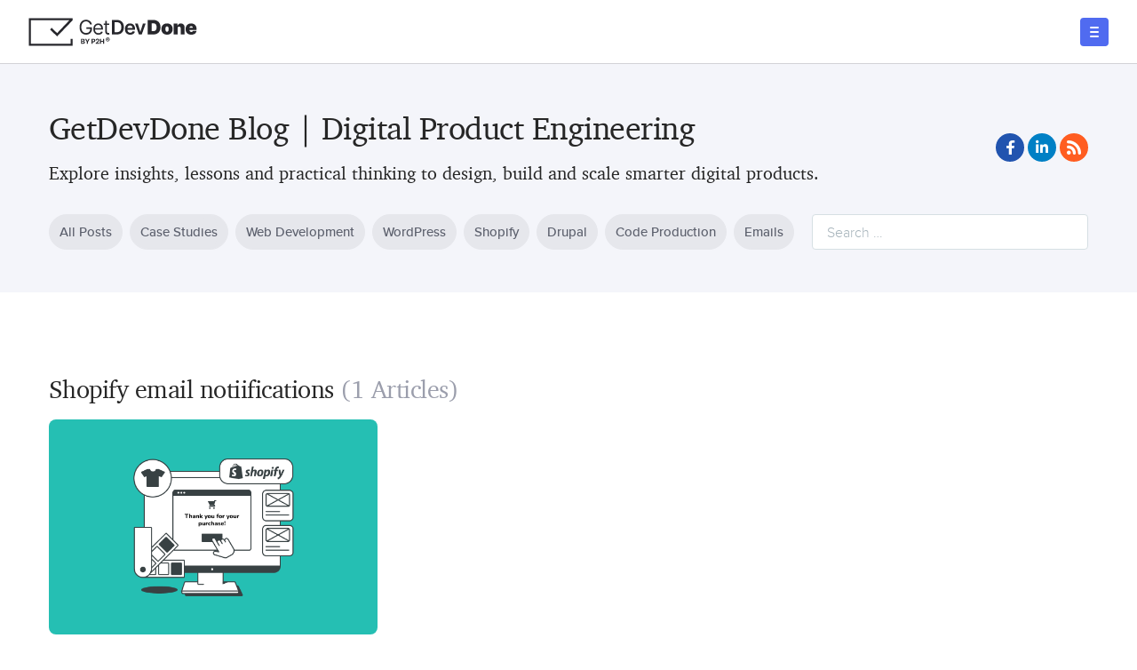

--- FILE ---
content_type: text/html; charset=UTF-8
request_url: https://getdevdone.com/blog/tag/shopify-email-notiifications
body_size: 12930
content:
<!DOCTYPE html>
<html dir="ltr" lang="en-US" prefix="og: https://ogp.me/ns#">

<head>
	<meta name="viewport" content="width=device-width, initial-scale=1.0">
	<meta charset="UTF-8">
	<script src="https://www.googleoptimize.com/optimize.js?id=OPT-P587T8Z"></script>
	<!-- Google Tag Manager -->
	<script>
		(function(w, d, s, l, i) {
			w[l] = w[l] || [];
			w[l].push({
				'gtm.start': new Date().getTime(),
				event: 'gtm.js'
			});
			var f = d.getElementsByTagName(s)[0],
				j = d.createElement(s),
				dl = l != 'dataLayer' ? '&l=' + l : '';
			j.async = true;
			j.src =
				'https://www.googletagmanager.com/gtm.js?id=' + i + dl;
			f.parentNode.insertBefore(j, f);
		})(window, document, 'script', 'dataLayer', 'GTM-5L8F4D');
	</script>
	<!-- End Google Tag Manager -->
	<script type="text/javascript">
		var pathInfo = {
			base: 'https://getdevdone.com/blog/wp-content/themes/p2hblognew/',
			css: 'css/',
			js: 'js/',
			swf: 'swf/',
		}
	</script>
	<link rel="preconnect" href="https://fonts.googleapis.com" />
	<link rel="preconnect" href="https://fonts.gstatic.com" crossorigin />

	<link rel="preload" href="https://getdevdone.com/blog/wp-content/themes/p2hblognew/fonts/icomoon.woff?y8t9hz" as="font" type="font/woff" crossorigin="anonymous" />
	<link rel="preload" href="https://getdevdone.com/blog/wp-content/themes/p2hblognew/fonts/charter_regular-webfont.woff" as="font" type="font/woff" crossorigin />
	<link rel="preload" href="https://getdevdone.com/blog/wp-content/themes/p2hblognew/fonts/charter_italic-webfont.woff" as="font" type="font/woff" crossorigin />
	<link rel="preload" href="https://getdevdone.com/blog/wp-content/themes/p2hblognew/fonts/charter_bold-webfont.woff" as="font" type="font/woff" crossorigin />
	<link rel="preload" href="https://getdevdone.com/blog/wp-content/themes/p2hblognew/fonts/charter_bold_italic-webfont.woff" as="font" type="font/woff" crossorigin />
	<link rel="preload" href="https://getdevdone.com/blog/wp-content/themes/p2hblognew/fonts/proximanova-regular-webfont.woff" as="font" type="font/woff" crossorigin />
	<link rel="preload" href="https://getdevdone.com/blog/wp-content/themes/p2hblognew/fonts/proximanova-regularit-webfont.woff" as="font" type="font/woff" crossorigin />
	<link rel="preload" href="https://getdevdone.com/blog/wp-content/themes/p2hblognew/fonts/proximanova-light-webfont.woff" as="font" type="font/woff" crossorigin />
	<link rel="preload" href="https://getdevdone.com/blog/wp-content/themes/p2hblognew/fonts/proximanova-lightit-webfont.woff" as="font" type="font/woff" crossorigin />
	<link rel="preload" href="https://getdevdone.com/blog/wp-content/themes/p2hblognew/fonts/proximanova-medium-webfont.woff" as="font" type="font/woff" crossorigin />
	<link rel="preload" href="https://getdevdone.com/blog/wp-content/themes/p2hblognew/fonts/proximanova-mediumit-webfont.woff" as="font" type="font/woff" crossorigin />
	<link rel="preload" href="https://getdevdone.com/blog/wp-content/themes/p2hblognew/fonts/proximanova-semibold-webfont.woff" as="font" type="font/woff" crossorigin />
	<link rel="preload" href="https://getdevdone.com/blog/wp-content/themes/p2hblognew/fonts/proximanova-semiboldit-webfont.woff" as="font" type="font/woff" crossorigin />
	<link rel="preload" href="https://getdevdone.com/blog/wp-content/themes/p2hblognew/fonts/proximanova-bold-webfont.woff" as="font" type="font/woff" crossorigin />
	<link rel="preload" href="https://getdevdone.com/blog/wp-content/themes/p2hblognew/fonts/proximanova-boldit-webfont.woff" as="font" type="font/woff" crossorigin />

	<link rel="preload" href="https://getdevdone.com/blog/wp-content/themes/p2hblognew/style.css" as="style" />
	<link rel="preload" href="https://getdevdone.com/blog/wp-content/themes/p2hblognew/style-19.0.0.css" as="style" />
	<link rel="preload" href="https://getdevdone.com/blog/wp-content/themes/p2hblognew/css/theme-1.6.css" as="style" />
	<link rel="preload" href="https://getdevdone.com/blog/wp-content/themes/p2hblognew/theme.css" as="style" />
	<link rel="preload" href="https://getdevdone.com/blog/wp-content/themes/p2hblognew/js/app-8.1.js" as="script" />

	<link href="https://fonts.googleapis.com/css2?family=DM+Mono:ital,wght@0,500;1,500&family=Poppins:ital,wght@0,400;0,500;0,600;0,700;1,400;1,500;1,600;1,700&display=swap" rel="preload" as="style" />
	<link href="https://fonts.googleapis.com/css2?family=Poppins:ital,wght@0,500;0,600;1,500;1,600&display=swap" rel="preload" as="style" />
	<link href="https://fonts.googleapis.com/css2?family=DM+Mono:ital,wght@0,500;1,500&family=Poppins:ital,wght@0,400;0,500;0,600;0,700;1,400;1,500;1,600;1,700&display=swap" rel="stylesheet" />
	<link href="https://fonts.googleapis.com/css2?family=Poppins:ital,wght@0,500;0,600;1,500;1,600&display=swap" rel="stylesheet" />
    <link href="https://fonts.googleapis.com/css2?family=Inter+Tight:ital,wght@0,100..900;1,100..900&display=swap" rel="stylesheet">
	<title>Shopify email notiifications - GetDevDone Blog</title>
	<style>img:is([sizes="auto" i], [sizes^="auto," i]) { contain-intrinsic-size: 3000px 1500px }</style>
	
		<!-- All in One SEO 4.8.9 - aioseo.com -->
	<meta name="robots" content="noindex, max-image-preview:large" />
	<link rel="canonical" href="https://getdevdone.com/blog/tag/shopify-email-notiifications" />
	<meta name="generator" content="All in One SEO (AIOSEO) 4.8.9" />
		<script type="application/ld+json" class="aioseo-schema">
			{"@context":"https:\/\/schema.org","@graph":[{"@type":"BreadcrumbList","@id":"https:\/\/getdevdone.com\/blog\/tag\/shopify-email-notiifications#breadcrumblist","itemListElement":[{"@type":"ListItem","@id":"https:\/\/getdevdone.com\/blog#listItem","position":1,"name":"Home","item":"https:\/\/getdevdone.com\/blog","nextItem":{"@type":"ListItem","@id":"https:\/\/getdevdone.com\/blog\/tag\/shopify-email-notiifications#listItem","name":"Shopify email notiifications"}},{"@type":"ListItem","@id":"https:\/\/getdevdone.com\/blog\/tag\/shopify-email-notiifications#listItem","position":2,"name":"Shopify email notiifications","previousItem":{"@type":"ListItem","@id":"https:\/\/getdevdone.com\/blog#listItem","name":"Home"}}]},{"@type":"CollectionPage","@id":"https:\/\/getdevdone.com\/blog\/tag\/shopify-email-notiifications#collectionpage","url":"https:\/\/getdevdone.com\/blog\/tag\/shopify-email-notiifications","name":"Shopify email notiifications - GetDevDone Blog","inLanguage":"en-US","isPartOf":{"@id":"https:\/\/getdevdone.com\/blog\/#website"},"breadcrumb":{"@id":"https:\/\/getdevdone.com\/blog\/tag\/shopify-email-notiifications#breadcrumblist"}},{"@type":"Organization","@id":"https:\/\/getdevdone.com\/blog\/#organization","name":"GetDevDone Blog","description":"Explore insights, lessons and practical thinking to design, build and scale smarter digital products.","url":"https:\/\/getdevdone.com\/blog\/"},{"@type":"WebSite","@id":"https:\/\/getdevdone.com\/blog\/#website","url":"https:\/\/getdevdone.com\/blog\/","name":"GetDevDone Blog","description":"Explore insights, lessons and practical thinking to design, build and scale smarter digital products.","inLanguage":"en-US","publisher":{"@id":"https:\/\/getdevdone.com\/blog\/#organization"}}]}
		</script>
		<!-- All in One SEO -->

<link rel='dns-prefetch' href='//cpwebassets.codepen.io' />
<link rel='dns-prefetch' href='//getdevdone.com' />
<link rel='dns-prefetch' href='//static.addtoany.com' />
<link rel="alternate" type="application/rss+xml" title="GetDevDone Blog &raquo; Feed" href="https://getdevdone.com/blog/feed" />
<link rel="alternate" type="application/rss+xml" title="GetDevDone Blog &raquo; Comments Feed" href="https://getdevdone.com/blog/comments/feed" />
<link rel="alternate" type="application/rss+xml" title="GetDevDone Blog &raquo; Shopify email notiifications Tag Feed" href="https://getdevdone.com/blog/tag/shopify-email-notiifications/feed" />
<script type="text/javascript">
/* <![CDATA[ */
window._wpemojiSettings = {"baseUrl":"https:\/\/s.w.org\/images\/core\/emoji\/16.0.1\/72x72\/","ext":".png","svgUrl":"https:\/\/s.w.org\/images\/core\/emoji\/16.0.1\/svg\/","svgExt":".svg","source":{"concatemoji":"https:\/\/getdevdone.com\/blog\/wp-includes\/js\/wp-emoji-release.min.js?ver=6.8.3"}};
/*! This file is auto-generated */
!function(s,n){var o,i,e;function c(e){try{var t={supportTests:e,timestamp:(new Date).valueOf()};sessionStorage.setItem(o,JSON.stringify(t))}catch(e){}}function p(e,t,n){e.clearRect(0,0,e.canvas.width,e.canvas.height),e.fillText(t,0,0);var t=new Uint32Array(e.getImageData(0,0,e.canvas.width,e.canvas.height).data),a=(e.clearRect(0,0,e.canvas.width,e.canvas.height),e.fillText(n,0,0),new Uint32Array(e.getImageData(0,0,e.canvas.width,e.canvas.height).data));return t.every(function(e,t){return e===a[t]})}function u(e,t){e.clearRect(0,0,e.canvas.width,e.canvas.height),e.fillText(t,0,0);for(var n=e.getImageData(16,16,1,1),a=0;a<n.data.length;a++)if(0!==n.data[a])return!1;return!0}function f(e,t,n,a){switch(t){case"flag":return n(e,"\ud83c\udff3\ufe0f\u200d\u26a7\ufe0f","\ud83c\udff3\ufe0f\u200b\u26a7\ufe0f")?!1:!n(e,"\ud83c\udde8\ud83c\uddf6","\ud83c\udde8\u200b\ud83c\uddf6")&&!n(e,"\ud83c\udff4\udb40\udc67\udb40\udc62\udb40\udc65\udb40\udc6e\udb40\udc67\udb40\udc7f","\ud83c\udff4\u200b\udb40\udc67\u200b\udb40\udc62\u200b\udb40\udc65\u200b\udb40\udc6e\u200b\udb40\udc67\u200b\udb40\udc7f");case"emoji":return!a(e,"\ud83e\udedf")}return!1}function g(e,t,n,a){var r="undefined"!=typeof WorkerGlobalScope&&self instanceof WorkerGlobalScope?new OffscreenCanvas(300,150):s.createElement("canvas"),o=r.getContext("2d",{willReadFrequently:!0}),i=(o.textBaseline="top",o.font="600 32px Arial",{});return e.forEach(function(e){i[e]=t(o,e,n,a)}),i}function t(e){var t=s.createElement("script");t.src=e,t.defer=!0,s.head.appendChild(t)}"undefined"!=typeof Promise&&(o="wpEmojiSettingsSupports",i=["flag","emoji"],n.supports={everything:!0,everythingExceptFlag:!0},e=new Promise(function(e){s.addEventListener("DOMContentLoaded",e,{once:!0})}),new Promise(function(t){var n=function(){try{var e=JSON.parse(sessionStorage.getItem(o));if("object"==typeof e&&"number"==typeof e.timestamp&&(new Date).valueOf()<e.timestamp+604800&&"object"==typeof e.supportTests)return e.supportTests}catch(e){}return null}();if(!n){if("undefined"!=typeof Worker&&"undefined"!=typeof OffscreenCanvas&&"undefined"!=typeof URL&&URL.createObjectURL&&"undefined"!=typeof Blob)try{var e="postMessage("+g.toString()+"("+[JSON.stringify(i),f.toString(),p.toString(),u.toString()].join(",")+"));",a=new Blob([e],{type:"text/javascript"}),r=new Worker(URL.createObjectURL(a),{name:"wpTestEmojiSupports"});return void(r.onmessage=function(e){c(n=e.data),r.terminate(),t(n)})}catch(e){}c(n=g(i,f,p,u))}t(n)}).then(function(e){for(var t in e)n.supports[t]=e[t],n.supports.everything=n.supports.everything&&n.supports[t],"flag"!==t&&(n.supports.everythingExceptFlag=n.supports.everythingExceptFlag&&n.supports[t]);n.supports.everythingExceptFlag=n.supports.everythingExceptFlag&&!n.supports.flag,n.DOMReady=!1,n.readyCallback=function(){n.DOMReady=!0}}).then(function(){return e}).then(function(){var e;n.supports.everything||(n.readyCallback(),(e=n.source||{}).concatemoji?t(e.concatemoji):e.wpemoji&&e.twemoji&&(t(e.twemoji),t(e.wpemoji)))}))}((window,document),window._wpemojiSettings);
/* ]]> */
</script>
<style id='wp-emoji-styles-inline-css' type='text/css'>

	img.wp-smiley, img.emoji {
		display: inline !important;
		border: none !important;
		box-shadow: none !important;
		height: 1em !important;
		width: 1em !important;
		margin: 0 0.07em !important;
		vertical-align: -0.1em !important;
		background: none !important;
		padding: 0 !important;
	}
</style>
<link rel='stylesheet' id='wp-block-library-css' href='https://getdevdone.com/blog/wp-includes/css/dist/block-library/style.min.css?ver=6.8.3' type='text/css' media='all' />
<style id='classic-theme-styles-inline-css' type='text/css'>
/*! This file is auto-generated */
.wp-block-button__link{color:#fff;background-color:#32373c;border-radius:9999px;box-shadow:none;text-decoration:none;padding:calc(.667em + 2px) calc(1.333em + 2px);font-size:1.125em}.wp-block-file__button{background:#32373c;color:#fff;text-decoration:none}
</style>
<style id='global-styles-inline-css' type='text/css'>
:root{--wp--preset--aspect-ratio--square: 1;--wp--preset--aspect-ratio--4-3: 4/3;--wp--preset--aspect-ratio--3-4: 3/4;--wp--preset--aspect-ratio--3-2: 3/2;--wp--preset--aspect-ratio--2-3: 2/3;--wp--preset--aspect-ratio--16-9: 16/9;--wp--preset--aspect-ratio--9-16: 9/16;--wp--preset--color--black: #000000;--wp--preset--color--cyan-bluish-gray: #abb8c3;--wp--preset--color--white: #ffffff;--wp--preset--color--pale-pink: #f78da7;--wp--preset--color--vivid-red: #cf2e2e;--wp--preset--color--luminous-vivid-orange: #ff6900;--wp--preset--color--luminous-vivid-amber: #fcb900;--wp--preset--color--light-green-cyan: #7bdcb5;--wp--preset--color--vivid-green-cyan: #00d084;--wp--preset--color--pale-cyan-blue: #8ed1fc;--wp--preset--color--vivid-cyan-blue: #0693e3;--wp--preset--color--vivid-purple: #9b51e0;--wp--preset--gradient--vivid-cyan-blue-to-vivid-purple: linear-gradient(135deg,rgba(6,147,227,1) 0%,rgb(155,81,224) 100%);--wp--preset--gradient--light-green-cyan-to-vivid-green-cyan: linear-gradient(135deg,rgb(122,220,180) 0%,rgb(0,208,130) 100%);--wp--preset--gradient--luminous-vivid-amber-to-luminous-vivid-orange: linear-gradient(135deg,rgba(252,185,0,1) 0%,rgba(255,105,0,1) 100%);--wp--preset--gradient--luminous-vivid-orange-to-vivid-red: linear-gradient(135deg,rgba(255,105,0,1) 0%,rgb(207,46,46) 100%);--wp--preset--gradient--very-light-gray-to-cyan-bluish-gray: linear-gradient(135deg,rgb(238,238,238) 0%,rgb(169,184,195) 100%);--wp--preset--gradient--cool-to-warm-spectrum: linear-gradient(135deg,rgb(74,234,220) 0%,rgb(151,120,209) 20%,rgb(207,42,186) 40%,rgb(238,44,130) 60%,rgb(251,105,98) 80%,rgb(254,248,76) 100%);--wp--preset--gradient--blush-light-purple: linear-gradient(135deg,rgb(255,206,236) 0%,rgb(152,150,240) 100%);--wp--preset--gradient--blush-bordeaux: linear-gradient(135deg,rgb(254,205,165) 0%,rgb(254,45,45) 50%,rgb(107,0,62) 100%);--wp--preset--gradient--luminous-dusk: linear-gradient(135deg,rgb(255,203,112) 0%,rgb(199,81,192) 50%,rgb(65,88,208) 100%);--wp--preset--gradient--pale-ocean: linear-gradient(135deg,rgb(255,245,203) 0%,rgb(182,227,212) 50%,rgb(51,167,181) 100%);--wp--preset--gradient--electric-grass: linear-gradient(135deg,rgb(202,248,128) 0%,rgb(113,206,126) 100%);--wp--preset--gradient--midnight: linear-gradient(135deg,rgb(2,3,129) 0%,rgb(40,116,252) 100%);--wp--preset--font-size--small: 13px;--wp--preset--font-size--medium: 20px;--wp--preset--font-size--large: 36px;--wp--preset--font-size--x-large: 42px;--wp--preset--spacing--20: 0.44rem;--wp--preset--spacing--30: 0.67rem;--wp--preset--spacing--40: 1rem;--wp--preset--spacing--50: 1.5rem;--wp--preset--spacing--60: 2.25rem;--wp--preset--spacing--70: 3.38rem;--wp--preset--spacing--80: 5.06rem;--wp--preset--shadow--natural: 6px 6px 9px rgba(0, 0, 0, 0.2);--wp--preset--shadow--deep: 12px 12px 50px rgba(0, 0, 0, 0.4);--wp--preset--shadow--sharp: 6px 6px 0px rgba(0, 0, 0, 0.2);--wp--preset--shadow--outlined: 6px 6px 0px -3px rgba(255, 255, 255, 1), 6px 6px rgba(0, 0, 0, 1);--wp--preset--shadow--crisp: 6px 6px 0px rgba(0, 0, 0, 1);}:where(.is-layout-flex){gap: 0.5em;}:where(.is-layout-grid){gap: 0.5em;}body .is-layout-flex{display: flex;}.is-layout-flex{flex-wrap: wrap;align-items: center;}.is-layout-flex > :is(*, div){margin: 0;}body .is-layout-grid{display: grid;}.is-layout-grid > :is(*, div){margin: 0;}:where(.wp-block-columns.is-layout-flex){gap: 2em;}:where(.wp-block-columns.is-layout-grid){gap: 2em;}:where(.wp-block-post-template.is-layout-flex){gap: 1.25em;}:where(.wp-block-post-template.is-layout-grid){gap: 1.25em;}.has-black-color{color: var(--wp--preset--color--black) !important;}.has-cyan-bluish-gray-color{color: var(--wp--preset--color--cyan-bluish-gray) !important;}.has-white-color{color: var(--wp--preset--color--white) !important;}.has-pale-pink-color{color: var(--wp--preset--color--pale-pink) !important;}.has-vivid-red-color{color: var(--wp--preset--color--vivid-red) !important;}.has-luminous-vivid-orange-color{color: var(--wp--preset--color--luminous-vivid-orange) !important;}.has-luminous-vivid-amber-color{color: var(--wp--preset--color--luminous-vivid-amber) !important;}.has-light-green-cyan-color{color: var(--wp--preset--color--light-green-cyan) !important;}.has-vivid-green-cyan-color{color: var(--wp--preset--color--vivid-green-cyan) !important;}.has-pale-cyan-blue-color{color: var(--wp--preset--color--pale-cyan-blue) !important;}.has-vivid-cyan-blue-color{color: var(--wp--preset--color--vivid-cyan-blue) !important;}.has-vivid-purple-color{color: var(--wp--preset--color--vivid-purple) !important;}.has-black-background-color{background-color: var(--wp--preset--color--black) !important;}.has-cyan-bluish-gray-background-color{background-color: var(--wp--preset--color--cyan-bluish-gray) !important;}.has-white-background-color{background-color: var(--wp--preset--color--white) !important;}.has-pale-pink-background-color{background-color: var(--wp--preset--color--pale-pink) !important;}.has-vivid-red-background-color{background-color: var(--wp--preset--color--vivid-red) !important;}.has-luminous-vivid-orange-background-color{background-color: var(--wp--preset--color--luminous-vivid-orange) !important;}.has-luminous-vivid-amber-background-color{background-color: var(--wp--preset--color--luminous-vivid-amber) !important;}.has-light-green-cyan-background-color{background-color: var(--wp--preset--color--light-green-cyan) !important;}.has-vivid-green-cyan-background-color{background-color: var(--wp--preset--color--vivid-green-cyan) !important;}.has-pale-cyan-blue-background-color{background-color: var(--wp--preset--color--pale-cyan-blue) !important;}.has-vivid-cyan-blue-background-color{background-color: var(--wp--preset--color--vivid-cyan-blue) !important;}.has-vivid-purple-background-color{background-color: var(--wp--preset--color--vivid-purple) !important;}.has-black-border-color{border-color: var(--wp--preset--color--black) !important;}.has-cyan-bluish-gray-border-color{border-color: var(--wp--preset--color--cyan-bluish-gray) !important;}.has-white-border-color{border-color: var(--wp--preset--color--white) !important;}.has-pale-pink-border-color{border-color: var(--wp--preset--color--pale-pink) !important;}.has-vivid-red-border-color{border-color: var(--wp--preset--color--vivid-red) !important;}.has-luminous-vivid-orange-border-color{border-color: var(--wp--preset--color--luminous-vivid-orange) !important;}.has-luminous-vivid-amber-border-color{border-color: var(--wp--preset--color--luminous-vivid-amber) !important;}.has-light-green-cyan-border-color{border-color: var(--wp--preset--color--light-green-cyan) !important;}.has-vivid-green-cyan-border-color{border-color: var(--wp--preset--color--vivid-green-cyan) !important;}.has-pale-cyan-blue-border-color{border-color: var(--wp--preset--color--pale-cyan-blue) !important;}.has-vivid-cyan-blue-border-color{border-color: var(--wp--preset--color--vivid-cyan-blue) !important;}.has-vivid-purple-border-color{border-color: var(--wp--preset--color--vivid-purple) !important;}.has-vivid-cyan-blue-to-vivid-purple-gradient-background{background: var(--wp--preset--gradient--vivid-cyan-blue-to-vivid-purple) !important;}.has-light-green-cyan-to-vivid-green-cyan-gradient-background{background: var(--wp--preset--gradient--light-green-cyan-to-vivid-green-cyan) !important;}.has-luminous-vivid-amber-to-luminous-vivid-orange-gradient-background{background: var(--wp--preset--gradient--luminous-vivid-amber-to-luminous-vivid-orange) !important;}.has-luminous-vivid-orange-to-vivid-red-gradient-background{background: var(--wp--preset--gradient--luminous-vivid-orange-to-vivid-red) !important;}.has-very-light-gray-to-cyan-bluish-gray-gradient-background{background: var(--wp--preset--gradient--very-light-gray-to-cyan-bluish-gray) !important;}.has-cool-to-warm-spectrum-gradient-background{background: var(--wp--preset--gradient--cool-to-warm-spectrum) !important;}.has-blush-light-purple-gradient-background{background: var(--wp--preset--gradient--blush-light-purple) !important;}.has-blush-bordeaux-gradient-background{background: var(--wp--preset--gradient--blush-bordeaux) !important;}.has-luminous-dusk-gradient-background{background: var(--wp--preset--gradient--luminous-dusk) !important;}.has-pale-ocean-gradient-background{background: var(--wp--preset--gradient--pale-ocean) !important;}.has-electric-grass-gradient-background{background: var(--wp--preset--gradient--electric-grass) !important;}.has-midnight-gradient-background{background: var(--wp--preset--gradient--midnight) !important;}.has-small-font-size{font-size: var(--wp--preset--font-size--small) !important;}.has-medium-font-size{font-size: var(--wp--preset--font-size--medium) !important;}.has-large-font-size{font-size: var(--wp--preset--font-size--large) !important;}.has-x-large-font-size{font-size: var(--wp--preset--font-size--x-large) !important;}
:where(.wp-block-post-template.is-layout-flex){gap: 1.25em;}:where(.wp-block-post-template.is-layout-grid){gap: 1.25em;}
:where(.wp-block-columns.is-layout-flex){gap: 2em;}:where(.wp-block-columns.is-layout-grid){gap: 2em;}
:root :where(.wp-block-pullquote){font-size: 1.5em;line-height: 1.6;}
</style>
<link rel='stylesheet' id='toc-screen-css' href='https://getdevdone.com/blog/wp-content/plugins/table-of-contents-plus/screen.min.css?ver=2411.1' type='text/css' media='all' />
<style id='toc-screen-inline-css' type='text/css'>
div#toc_container {background: #f9f9f9;border: 1px solid #aaaaaa;}
</style>
<link rel='stylesheet' id='p2hblognew-style-css' href='https://getdevdone.com/blog/wp-content/themes/p2hblognew/style.css?ver=6.8.3' type='text/css' media='all' />
<link rel='stylesheet' id='p2hblognew-main-style-css' href='https://getdevdone.com/blog/wp-content/themes/p2hblognew/style-20.1.0.css?ver=6.8.3' type='text/css' media='all' />
<link rel='stylesheet' id='p2hblognew-theme-css' href='https://getdevdone.com/blog/wp-content/themes/p2hblognew/theme.css?ver=6.8.3' type='text/css' media='all' />
<link rel='stylesheet' id='p2hblognew-add-css-css' href='https://getdevdone.com/blog/wp-content/themes/p2hblognew/css/theme-1.6.css?ver=6.8.3' type='text/css' media='all' />
<link rel='stylesheet' id='addtoany-css' href='https://getdevdone.com/blog/wp-content/plugins/add-to-any/addtoany.min.css?ver=1.16' type='text/css' media='all' />
<script type="text/javascript" id="addtoany-core-js-before">
/* <![CDATA[ */
window.a2a_config=window.a2a_config||{};a2a_config.callbacks=[];a2a_config.overlays=[];a2a_config.templates={};
a2a_config.icon_color="#ffffff,#4d67e6";
/* ]]> */
</script>
<script type="text/javascript" defer src="https://static.addtoany.com/menu/page.js" id="addtoany-core-js"></script>
<script type="text/javascript" src="https://getdevdone.com/blog/wp-includes/js/jquery/jquery.min.js?ver=3.7.1" id="jquery-core-js"></script>
<script type="text/javascript" src="https://getdevdone.com/blog/wp-includes/js/jquery/jquery-migrate.min.js?ver=3.4.1" id="jquery-migrate-js"></script>
<script type="text/javascript" defer src="https://getdevdone.com/blog/wp-content/plugins/add-to-any/addtoany.min.js?ver=1.1" id="addtoany-jquery-js"></script>
<link rel="https://api.w.org/" href="https://getdevdone.com/blog/wp-json/" /><link rel="alternate" title="JSON" type="application/json" href="https://getdevdone.com/blog/wp-json/wp/v2/tags/608" /><link rel="EditURI" type="application/rsd+xml" title="RSD" href="https://getdevdone.com/blog/xmlrpc.php?rsd" />
<style>#ruigehond006_wrap{z-index:10001;position:fixed;display:block;left:0;width:100%;margin:0;overflow:visible}#ruigehond006_inner{position:absolute;height:0;width:inherit;background-color:rgba(255,255,255,.2);-webkit-transition:height .4s;transition:height .4s}html[dir=rtl] #ruigehond006_wrap{text-align:right}#ruigehond006_bar{width:0;height:100%;background-color:transparent}</style><style type="text/css">.blue-message {
    background-color: #3399ff;
    color: #ffffff;
    text-shadow: none;
    font-size: 16px;
    line-height: 24px;
    padding: 10px;
    padding-top: 10px;
    padding-right: 10px;
    padding-bottom: 10px;
    padding-left: 10px;
}.green-message {
    background-color: #8cc14c;
    color: #ffffff;
    text-shadow: none;
    font-size: 16px;
    line-height: 24px;
    padding: 10px;
    padding-top: 10px;
    padding-right: 10px;
    padding-bottom: 10px;
    padding-left: 10px;
}.orange-message {
    background-color: #faa732;
    color: #ffffff;
    text-shadow: none;
    font-size: 16px;
    line-height: 24px;
    padding: 10px;
    padding-top: 10px;
    padding-right: 10px;
    padding-bottom: 10px;
    padding-left: 10px;
}.red-message {
    background-color: #da4d31;
    color: #ffffff;
    text-shadow: none;
    font-size: 16px;
    line-height: 24px;
    padding: 10px;
    padding-top: 10px;
    padding-right: 10px;
    padding-bottom: 10px;
    padding-left: 10px;
}.grey-message {
    background-color: #53555c;
    color: #ffffff;
    text-shadow: none;
    font-size: 16px;
    line-height: 24px;
    padding: 10px;
    padding-top: 10px;
    padding-right: 10px;
    padding-bottom: 10px;
    padding-left: 10px;
}.left-block {
    background: radial-gradient(ellipse at center center, #ffffff 0%, #f2f2f2 100%);
    color: #8b8e97;
    padding: 10px;
    padding-top: 10px;
    padding-right: 10px;
    padding-bottom: 10px;
    padding-left: 10px;
    margin: 10px;
    margin-top: 10px;
    margin-right: 10px;
    margin-bottom: 10px;
    margin-left: 10px;
    float: left;
}.right-block {
    background: radial-gradient(ellipse at center center, #ffffff 0%, #f2f2f2 100%);
    color: #8b8e97;
    padding: 10px;
    padding-top: 10px;
    padding-right: 10px;
    padding-bottom: 10px;
    padding-left: 10px;
    margin: 10px;
    margin-top: 10px;
    margin-right: 10px;
    margin-bottom: 10px;
    margin-left: 10px;
    float: right;
}.blockquotes {
    background-color: none;
    border-left: 5px solid #f1f1f1;
    color: #8B8E97;
    font-size: 16px;
    font-style: italic;
    line-height: 22px;
    padding-left: 15px;
    padding: 10px;
    padding-top: 10px;
    padding-right: 10px;
    padding-bottom: 10px;
    width: 60%;
    float: left;
}</style><link rel="icon" href="https://s3.amazonaws.com/newblog.psd2html.com/wp-content/uploads/2022/12/23105842/cropped-favicon-32x32.png" sizes="32x32" />
<link rel="icon" href="https://s3.amazonaws.com/newblog.psd2html.com/wp-content/uploads/2022/12/23105842/cropped-favicon-192x192.png" sizes="192x192" />
<link rel="apple-touch-icon" href="https://s3.amazonaws.com/newblog.psd2html.com/wp-content/uploads/2022/12/23105842/cropped-favicon-180x180.png" />
<meta name="msapplication-TileImage" content="https://s3.amazonaws.com/newblog.psd2html.com/wp-content/uploads/2022/12/23105842/cropped-favicon-270x270.png" />
</head>

<body class="archive tag tag-shopify-email-notiifications tag-608 wp-theme-p2hblognew">
	<!-- Google Tag Manager (noscript) -->
	<noscript><iframe src="https://www.googletagmanager.com/ns.html?id=GTM-5L8F4D" height="0" width="0" style="display:none;visibility:hidden"></iframe></noscript>
	<!-- End Google Tag Manager (noscript) -->
	<noscript>
		<div>Javascript must be enabled for the correct page display</div>
	</noscript>
	<div id="wrapper" >
		<header id="header" class="header test">
			
			<div class="container">
				<div class="accessebility-link">
					<a class="sr-only sr-only-focusable" href="#main">Skip to Content</a>
				</div>
<!--				<div class="logo-panel">-->
				<div class="header-logo">
																										<div class="logo" title="GetDevDone Blog">
									<a href="/" accesskey="1" class="logo-link"><img src="https://s3.amazonaws.com/newblog.psd2html.com/wp-content/uploads/2025/07/14153018/logo-gdd.svg" alt="GetDevDone Blog" class="logo-image" /></a>
								</div>
																							<a href="#" class="menu"><span>menu</span></a>
				</div>
                <div class="panel" style="display: none;">
					
                        <div class="header-contacts">
                                                                                                                                        <a class="contact contact--message" href="/contact-us.html">Message</a>
                                                                                                                                                                                                            <a class="contact contact--chat chat chat-link " href="/chat.html">Chat</a>
                                                                                                                                                                                                            <a class="contact contact--phone" href="tel:8887249414">888.724.9414</a>
                                                                                                                        </div>

										<nav id="nav">
													<ul id="primary-navigation" class="primary-navigation"><li id="menu-item-23400" class="menu-item menu-item-type-custom menu-item-object-custom menu-item-23400"><a href="/ai-studio.html">AI Studio</a></li>
<li id="menu-item-2799" class="menu-item menu-item-type-custom menu-item-object-custom menu-item-has-children menu-item-2799"><div class="drop-holder"><a class="drop-parent" href="#">Services</a>
<div class="drop"><div class="inner"><ul>
	<li id="menu-item-11341" class="menu-item menu-item-type-custom menu-item-object-custom menu-item-11341"><a href="/custom-wordpress-development-services.html">WordPress Development</a></li>
	<li id="menu-item-23410" class="menu-item menu-item-type-custom menu-item-object-custom menu-item-23410"><a href="/ecommerce-web-development.html">Ecommerce Website Development</a></li>
	<li id="menu-item-11343" class="menu-item menu-item-type-custom menu-item-object-custom menu-item-11343"><a href="/shopify-development.html">Shopify Development</a></li>
	<li id="menu-item-11338" class="menu-item menu-item-type-custom menu-item-object-custom menu-item-11338"><a href="/psd-to-html-conversion.html">PSD to HTML Conversion</a></li>
	<li id="menu-item-11342" class="menu-item menu-item-type-custom menu-item-object-custom menu-item-11342"><a href="/drupal-development.html">Drupal Development</a></li>
	<li id="menu-item-17498" class="menu-item menu-item-type-custom menu-item-object-custom menu-item-17498"><a href="/webflow-development.html">Webflow Development</a></li>
	<li id="menu-item-17604" class="menu-item menu-item-type-custom menu-item-object-custom menu-item-17604"><a href="/craft-cms-development.html">Craft CMS Development</a></li>
	<li id="menu-item-17605" class="menu-item menu-item-type-custom menu-item-object-custom menu-item-17605"><a href="/web-applications-development.html">Web App Development</a></li>
	<li id="menu-item-11346" class="menu-item menu-item-type-custom menu-item-object-custom menu-item-11346"><a href="/psd-to-email-templates.html">PSD to Email Templates</a></li>
	<li id="menu-item-11347" class="menu-item menu-item-type-custom menu-item-object-custom menu-item-11347"><a href="/html5-banners-development.html">HTML5 Banners Coding</a></li>
	<li id="menu-item-11348" class="menu-item menu-item-type-custom menu-item-object-custom menu-item-11348"><a href="/dedicated-teams.html">Dedicated Teams</a></li>
</ul></div></div>
</div></li>
<li id="menu-item-12506" class="menu-item menu-item-type-custom menu-item-object-custom menu-item-has-children menu-item-12506"><div class="drop-holder"><a class="drop-parent" href="#">Services for Agencies</a>
<div class="drop"><div class="inner"><ul>
	<li id="menu-item-21090" class="menu-item menu-item-type-custom menu-item-object-custom menu-item-21090"><a href="/white-label-web-development.html">White Label Web Development</a></li>
	<li id="menu-item-21091" class="menu-item menu-item-type-custom menu-item-object-custom menu-item-21091"><a href="/white-label-wordpress-development.html">White Label WordPress Development</a></li>
	<li id="menu-item-21092" class="menu-item menu-item-type-custom menu-item-object-custom menu-item-21092"><a href="/design-engineering-services.html">Design Engineering Services</a></li>
	<li id="menu-item-23565" class="menu-item menu-item-type-custom menu-item-object-custom menu-item-23565"><a href="/ecommerce-engineering-solutions.html">Ecommerce Engineering Services</a></li>
</ul></div></div>
</div></li>
<li id="menu-item-2798" class="menu-item menu-item-type-custom menu-item-object-custom menu-item-has-children menu-item-2798"><div class="drop-holder"><a class="drop-parent" href="#">About</a>
<div class="drop"><div class="inner"><ul>
	<li id="menu-item-23412" class="menu-item menu-item-type-custom menu-item-object-custom menu-item-23412"><a href="/who-we-are.html">Who we are</a></li>
	<li id="menu-item-2804" class="menu-item menu-item-type-custom menu-item-object-custom menu-item-2804"><a href="/blog/category/case-studies">Case studies</a></li>
	<li id="menu-item-2803" class="menu-item menu-item-type-custom menu-item-object-custom menu-item-2803"><a href="/about-us.html">Our Team</a></li>
	<li id="menu-item-2834" class="menu-item menu-item-type-custom menu-item-object-custom menu-item-2834"><a href="/faq.html">FAQ</a></li>
</ul></div></div>
</div></li>
<li id="menu-item-23690" class="menu-item menu-item-type-custom menu-item-object-custom menu-item-23690"><a href="/blog">Blog</a></li>
</ul>																			<ul class="nav-buttons">
																											<li>
											<a class="order-link" href="/order-now/front-end-development/order.html" id="order-now-header-button">Order Now</a>
										</li>
																																				<li>
											<a class="client-area-link" href="/login.html" >Client Area</a>
										</li>
																								</ul>
											</nav>
				</div>
			</div>

<!--            <div class="header-banner header-banner--bottom  header-banner-red">-->
<!--                <div class="banner-container">-->
<!--                    --><!--                        --><!--                            --><!--                                <img src="--><!--" alt="banner logo" width="143" height="24" class="banner-logo">-->
<!--                            --><!--                            <div class="banner-content">-->
<!--                                is evolving. We’re redefining delivery — with clarity, calm, and control. <a href="--><!--" class="more">Learn more</a>-->
<!--                            </div>-->
<!--                        --><!--                    --><!--                </div>-->
<!--            </div>-->
			<div class="custom-progressbar"></div>
		</header>
<!--		--><!--			--><!--				--><!--					<div id="banner-link" class="banner">-->
<!--						<a href="--><!--" rel="nofollow" target="_blank"><img src="--><!--" width="216" height="71" alt="Design for Agencies" /></a>-->
<!--					</div>-->
<!--				--><!--			--><!--		-->		<main id="main"><section class="blog">
			<header class="main-title">
    <div class="container">
        <div class="title-wrap">
                            <h1 class="font-regular font-serif">GetDevDone Blog | Digital Product Engineering</h1>
                        <p>Explore insights, lessons and practical thinking to design, build and scale smarter digital products.</p>
        </div>
                    <aside class="social-networks styles-colored size-md">
                <ul>
                                                                                                                                            <li><a href="https://www.facebook.com/getdevdone" class="facebook" rel="nofollow noopener" target="_blank"><i class="icon icon-facebook"></i><span class="sr-only">facebook</span></a></li>
                                                                                                                                                                                                                                                                            <li><a href="https://www.linkedin.com/company/getdevdone" class="linkedin" rel="nofollow noopener" target="_blank"><i class="icon icon-linkedin"></i><span class="sr-only">linkedin</span></a></li>
                                                                                                                                                                                                                                <li><a href="/blog/feed" class="rss" rel="nofollow noopener" target="_blank"><i class="icon icon-rss"></i><span class="sr-only">rss</span></a></li>
                                                                                                                        </ul>
            </aside>
            </div>
            <div class="categories-row">
            <div class="container">
                <form method="get" class="search-form" action="https://getdevdone.com/blog" >
	<input type="search" name="s" placeholder="Search &hellip;" value="" />
</form>                <ul class="categories-list">
                                            <li><a href="/blog/" class="btn btn-md btn-light rounded ">All Posts</a></li>
                                        
<!--                        tmp hardcode for chanege design  to Code Production btn-->
                                                    <li><a href="https://getdevdone.com/blog/category/case-studies" class="btn btn-md btn-light rounded btn-animated">Case Studies</a></li>
                        
                    
<!--                        tmp hardcode for chanege design  to Code Production btn-->
                                                    <li><a href="https://getdevdone.com/blog/category/web-development" class="btn btn-md btn-light rounded">Web Development</a></li>
                        
                    
<!--                        tmp hardcode for chanege design  to Code Production btn-->
                                                    <li><a href="https://getdevdone.com/blog/category/wordpress" class="btn btn-md btn-light rounded">WordPress</a></li>
                        
                    
<!--                        tmp hardcode for chanege design  to Code Production btn-->
                                                    <li><a href="https://getdevdone.com/blog/category/shopify" class="btn btn-md btn-light rounded">Shopify</a></li>
                        
                    
<!--                        tmp hardcode for chanege design  to Code Production btn-->
                                                    <li><a href="https://getdevdone.com/blog/category/drupal" class="btn btn-md btn-light rounded">Drupal</a></li>
                        
                    
<!--                        tmp hardcode for chanege design  to Code Production btn-->
                                                    <li><a href="https://getdevdone.com/portfolio.html" class="btn btn-md btn-light rounded" target="_blank">Code Production</a></li>
                        
                    
<!--                        tmp hardcode for chanege design  to Code Production btn-->
                                                    <li><a href="https://getdevdone.com/blog/category/email-templates" class="btn btn-md btn-light rounded">Emails</a></li>
                        
                                    </ul>
            </div>
        </div>
    </header>		<div class="content-section blog-section">
			<div class="container">
				<div class="title">
					<h3 class="font-regular font-serif">
						Shopify email notiifications <span class="text-muted">(1 Articles)</span>
					</h3>
				</div>
				<div class="blog-list">
											<article class="blog-post">
    <div class="image-holder" style="background-color: #25bfb3">
                    <a href="/blog/fixing-issues-with-default-shopify-email-notifications.html">
                <img src="https://s3.amazonaws.com/newblog.psd2html.com/wp-content/uploads/2022/07/21094230/Intro-preview.png" alt="thumbnail" />
            </a>
            </div>
    <ul class="post-info">
        <li>
            <a href="/blog/category/email-templates">Emails</a>, <a href="/blog/category/shopify">Shopify</a>        </li>
        <li><time datetime="2022-07-21">July 21st, 2022</time></li>
                    <li><span class="span-reading-time rt-reading-time"><span class="rt-label rt-prefix"></span> <span class="rt-time"> 3</span> <span class="rt-label rt-postfix">min</span></span></li>
            </ul>
    <h4><a href="/blog/fixing-issues-with-default-shopify-email-notifications.html">What You Can Do to Fix Issues With the Default Shopify Email Notifications</a></h4>
    <p>Shopify provides online merchants with a selection of email notification templates. Unfortunately, these notifications are not free from quirks when displayed on certain platforms and email clients. Read this post to learn what you can do to fix those issues and how GetDevDone can help you achieve the best result. </p>
    <footer class="author-block">
        <div class="photo-holder">
            <img alt="" src="https://s3.amazonaws.com/newblog.psd2html.com/wp-content/uploads/2021/11/19101554/dima.png" class="avatar avatar-96" height="96" width="96"/>        </div>
        <div class="text-holder">
            <h6>Dmytro Mashchenko</h6>
            <p>CEO of GetDevDone</p>
        </div>
    </footer>
</article>
									</div>
							</div>
		</div>
	</section>
</main>



<footer id="footer" class="footer">
    <div class="footer-content">
        <div class="container">

            <div class="footer-general">
                <div class="column column--logo">
                    <div class="footer-logo"></div>
                    <div class="item footer-logo-text">Software development partner since 2005.</div>
                                            <div class="item social-list-title">Follow us</div>
                    
                                            <div class="social-list">
                                                                                                                                        
                                            <a href="https://www.facebook.com/getdevdone" rel="nofollow noopener" target="_blank" class="social-item icon-footer-facebook" aria-label="facebook"></a>
                                                                                                                                                                                                                                                    
                                            <a href="https://x.com/GetDevDone" rel="nofollow noopener" target="_blank" class="social-item icon-footer-twitter" aria-label="twitter"></a>
                                                                                                                                                                                                                                                    
                                            <a href="https://www.linkedin.com/company/getdevdone" rel="nofollow noopener" target="_blank" class="social-item icon-footer-linkedin" aria-label="linkedin"></a>
                                                                                                                                                                                                                            </div>
                    
                </div>
                <div class="right">

                                            <div class="column column--about">
                                                            <div class="title">Navigation</div>
                                                        <ul id="about-list" class="about-list"><li id="menu-item-23401" class="menu-item menu-item-type-custom menu-item-object-custom menu-item-23401"><a href="/ai-studio.html">AI Studio</a></li>
<li id="menu-item-10906" class="menu-item menu-item-type-custom menu-item-object-custom menu-item-10906"><a href="/wordpress-development-services.html">Services</a></li>
<li id="menu-item-23397" class="menu-item menu-item-type-custom menu-item-object-custom menu-item-23397"><a href="/white-label-web-development.html">Services for Agencies</a></li>
<li id="menu-item-23398" class="menu-item menu-item-type-custom menu-item-object-custom menu-item-23398"><a href="/blog/category/case-studies">Case Studies</a></li>
<li id="menu-item-10907" class="menu-item menu-item-type-custom menu-item-object-custom menu-item-10907"><a href="/about-us.html">About</a></li>
<li id="menu-item-10908" class="menu-item menu-item-type-custom menu-item-object-custom menu-item-10908"><a href="/blog">Blog</a></li>
<li id="menu-item-12537" class="menu-item menu-item-type-custom menu-item-object-custom menu-item-12537"><a href="/contact-us.html">Contact</a></li>
</ul>                        </div>
                    



                                            <div class="column column--get-in-touch">
                                                            <div class="title">Get in touch</div>
                                                                                        <div class="contacts-list">
                                                                                                                                                                        <a href="/contact-us.html" class="item item--email">service@getdevdone.com</a>
                                                                                                                                                                                                                                                            <a href="tel:+1.888.724.9414" class="item item--phone">+1.888.724.9414</a>
                                                                                                                                                                                                                                                            <address class="item item--address">201 Spear Street, Suite 1100, San Francisco, CA 94105</address>
                                                                                                                                                        </div>
                                                    </div>
                    
                    <div class="column column--certified">
                        <div class="title">Certified and Top-ranked</div>
                        <div class="iso-clutch-wrapper">
                            <div class="iso-logo"></div>
<!--                            --><!--                                <div class="iso-logo"><img src="--><!--" alt="--><!--"></div>-->
<!--                            -->                            <div class="clutch-logo"></div>
                        </div>
                    </div>
                </div>

            </div>

            <div class="footer-bottom">
                <div class="left">
                    <div class="item">© 2026 GetDevDone. All rights reserved.</div>
                </div>

                                    <div id="footer-links" class="right"><li id="menu-item-12505" class="menu-item menu-item-type-custom menu-item-object-custom menu-item-12505"><a href="/privacy-policy.html">Privacy Policy</a></li>
<li id="menu-item-12504" class="menu-item menu-item-type-custom menu-item-object-custom menu-item-12504"><a href="/terms-and-conditions.html">Terms of Services</a></li>
</div>                            </div>

        </div>
    </div>

</footer>

</div>
<script type="speculationrules">
{"prefetch":[{"source":"document","where":{"and":[{"href_matches":"\/blog\/*"},{"not":{"href_matches":["\/blog\/wp-*.php","\/blog\/wp-admin\/*","\/blog\/wp-content\/uploads\/*","\/blog\/wp-content\/*","\/blog\/wp-content\/plugins\/*","\/blog\/wp-content\/themes\/p2hblognew\/*","\/blog\/*\\?(.+)"]}},{"not":{"selector_matches":"a[rel~=\"nofollow\"]"}},{"not":{"selector_matches":".no-prefetch, .no-prefetch a"}}]},"eagerness":"conservative"}]}
</script>
<script type="text/javascript" src="https://cpwebassets.codepen.io/assets/embed/ei.js?ver=1.0.1" id="codepen-embed-script-js"></script>
<script type="text/javascript" src="https://getdevdone.com/blog/wp-content/plugins/wp-reading-progress/wp-reading-progress.min.js?ver=1.6.1" id="ruigehond006_javascript-js"></script>
<script type="text/javascript" id="toc-front-js-extra">
/* <![CDATA[ */
var tocplus = {"smooth_scroll":"1"};
/* ]]> */
</script>
<script type="text/javascript" src="https://getdevdone.com/blog/wp-content/plugins/table-of-contents-plus/front.min.js?ver=2411.1" id="toc-front-js"></script>
<script type="text/javascript" src="https://getdevdone.com/blog/wp-content/themes/p2hblognew/js/app-8.1.js?ver=6.8.3" id="p2hblognew-script-1-1-js"></script>
<script async>
(function(){"use strict";var o;!function(o){o.gclid="gclid",o.utm_source="utm_source",o.utm_medium="utm_medium",o.utm_campaign="utm_campaign",o.utm_term="utm_term",o.utm_content="utm_content"}(o||(o={}));var e=function(o){if(!o)return null;var e=document.createElement("a");return e.href=o,{href:e.href,domain:e.hostname.replace(/^www\./,""),search:e.search,origin:e.origin,pathname:e.pathname}},t=function(){return t=Object.assign||function(o){for(var e,t=1,n=arguments.length;t<n;t++)for(var r in e=arguments[t])Object.prototype.hasOwnProperty.call(e,r)&&(o[r]=e[r]);return o},t.apply(this,arguments)},n=function(o){var e=o.startsWith("?")?o.substring(1):o;return e?e.split("&").reduce((function(o,e){var n,r=e.split("="),c=r[0],a=r[1];return t(t({},o),((n={})[decodeURIComponent(c)]=decodeURIComponent(a),n))}),{}):{}},r=function(){return r=Object.assign||function(o){for(var e,t=1,n=arguments.length;t<n;t++)for(var r in e=arguments[t])Object.prototype.hasOwnProperty.call(e,r)&&(o[r]=e[r]);return o},r.apply(this,arguments)},c=function(){return c=Object.assign||function(o){for(var e,t=1,n=arguments.length;t<n;t++)for(var r in e=arguments[t])Object.prototype.hasOwnProperty.call(e,r)&&(o[r]=e[r]);return o},c.apply(this,arguments)},a=function(){return a=Object.assign||function(o){for(var e,t=1,n=arguments.length;t<n;t++)for(var r in e=arguments[t])Object.prototype.hasOwnProperty.call(e,r)&&(o[r]=e[r]);return o},a.apply(this,arguments)},i=function(){function e(o){this._storageKey=o,this._cookieMaxAge=31536e4}return e.prototype.getData=function(){var o=this._getFromLocalStorage(),e=this._getFromCookies();return o||e||null},e.prototype.saveData=function(o,e){this._saveToLocalStorage(o),this._saveToCookies(o,e)},e.prototype._saveToLocalStorage=function(o){localStorage.setItem(this._storageKey,JSON.stringify(o))},e.prototype._saveToCookies=function(o,e){var t={path:"/","max-age":this._cookieMaxAge,domain:".".concat(e)};Object.entries(o).forEach((function(o){!function(o,e,t){void 0===t&&(t={}),document.cookie=Object.entries(t).reduce((function(o,e){var t=e[0],n=e[1];return"".concat(o,";").concat(t,"=").concat(n)}),"".concat(encodeURIComponent(o),"=").concat(encodeURIComponent(e)))}(o[0],o[1]||"null",t)}))},e.prototype._getFromLocalStorage=function(){var o=localStorage.getItem(this._storageKey);return o?JSON.parse(o):null},e.prototype._getFromCookies=function(){return Object.keys(o).reduce((function(o,e){var t,n,r=function(o){var e=new RegExp("(?:^|; )"+o.replace(/([.$?*|{}()[\]\\/+^])/g,"\\$1")+"=([^;]*)"),t=document.cookie.match(e);if(t){var n=t[1];return"null"===n?null:decodeURIComponent(n)}}(e);return void 0===r?o:o?a(a({},o),((t={})[e]=r,t)):((n={})[e]=r,n)}),null)},e}(),s={"360.cn":"360.cn","alice.com":"alice","aliceadsl.fr":"alice","alltheweb.com":"alltheweb","altavista.com":"altavista","aol.com":"aol","ask.com":"ask","search.aol.fr":"ask","alicesuche.aol.de":"ask","auone.jp":"auone","avg.com":"avg","babylon.com":"babylon","baidu.com":"baidu","biglobe.ne.jp":"biglobe","bing.com":"bing","centrum.cz":"centrum.cz","comcast.net":"comcast","conduit.com":"conduit","cnn.com":"cnn","daum.net":"daum","duckduckgo.com":"duckduckgo","ecosia.org":"ecosia","ekolay.net":"ekolay","eniro.se":"eniro","globo.com":"globo","go.mail.ru":"go.mail.ru","google.com":"google","google.com.ar":"google","google.com.au":"google","google.com.br":"google","google.com.co":"google","google.com.hk":"google","google.com.mx":"google","google.com.my":"google","google.com.ng":"google","google.com.pe":"google","google.com.ph":"google","google.com.pk":"google","google.com.sa":"google","google.com.sg":"google","google.com.tr":"google","google.com.tw":"google","google.com.ua":"google","google.com.vn":"google","google.de":"google","google.es":"google","google.fr":"google","google.gr":"google","google.ae":"google","google.be":"google","google.bg":"google","google.ca":"google","google.ch":"google","google.cl":"google","google.co.il":"google","google.co.in":"google","google.co.jp":"google","google.co.kr":"google","google.co.th":"google","google.co.uk":"google","google.co.za":"google","google.com.bo":"google","google.com.kh":"google","google.dk":"google","google.ee":"google","google.fi":"google","google.gg":"google","google.lt":"google","google.no":"google","google.hu":"google","google.ie":"google","google.it":"google","google.nl":"google","google.pl":"google","google.pt":"google","google.ro":"google","google.ru":"google","google.se":"google","goo.ne.jp":"goo.ne","haosou.com":"haosou.com","incredimail.com":"incredimail","kvasir.no":"kvasir","lycos.com":"lycos","search.lycos.de":"lycos","mamma.com":"mamma","msn.com":"msn","money.msn.com":"msn","local.msn.com":"msn","mynet.com":"mynet","najdi.si":"najdi","naver.com":"naver","netscape.com":"netscape","search.netscape.com":"netscape","onet.pl":"onet","szukaj.onet.pl":"onet","ozu.es":"ozu","qwant.com":"qwant","rakuten.co.jp":"rakuten","rambler.ru":"rambler","search-results.com":"search-results","search.smt.docomo.ne.jp":"search.smt.docomo","sesam.no":"sesam","seznam.cz":"seznam","so.com":"so.com","sogou.com":"sogou","startsidan.se":"startsidan","szukacz.pl":"szukacz","terra.com.br":"terra","tut.by":"tut.by","search.tut.by":"tut.by","ukr.net":"ukr","search.ukr.net":"ukr","search.virgilio.it":"virgilio","voila.fr":"voila","wp.pl":"wirtualna-polska","yahoo.com":"yahoo","yahoo.cn":"yahoo","m.yahoo.com":"yahoo","yandex.com":"yandex","yandex.ru":"yandex","yam.com":"yam"},u={"facebook.com":"facebook","twitter.com":"twitter","linkedin.com":"linkedin","instagram.com":"instagram","youtube.com":"youtube","reddit.com":"reddit","tumblr.com":"tumblr","vk.com":"vk","ok.ru":"ok"},g="(none)",l={gclid:null,utm_source:g,utm_medium:g,utm_campaign:g,utm_term:g,utm_content:g},m=function(){function o(){this.searchEnginesMap=s,this.socialNetworksMap=u}return o.prototype.getSearchEngineName=function(o){return this.searchEnginesMap[o]||null},o.prototype.getSocialNetworkName=function(o){return this.socialNetworksMap[o]||null},o}(),h=function(){return h=Object.assign||function(o){for(var e,t=1,n=arguments.length;t<n;t++)for(var r in e=arguments[t])Object.prototype.hasOwnProperty.call(e,r)&&(o[r]=e[r]);return o},h.apply(this,arguments)},d=function(){function e(){this._searchEnginesService=new m}return e.prototype.processParams=function(e,t,n){var r,c,a,i,s=this.checkHasParams(e),u=this.checkHasGclid(e),g=(null==n?void 0:n.domain)||"",m=this._searchEnginesService.getSearchEngineName(g),d=this._searchEnginesService.getSocialNetworkName(g),p=t.domain===(null==n?void 0:n.domain);return u?h(h(h({},l),e),((r={})[o.utm_source]="google",r[o.utm_medium]="cpc",r)):h(h({},l),s?e:!s&&p?((c={})[o.utm_source]="(direct)",c):!s&&g?((a={})[o.utm_source]=m||d||g,a[o.utm_medium]=m?"organic":d?"social":"referral",a):((i={})[o.utm_source]="(direct)",i))},e.prototype.checkHasGclid=function(e){return o.gclid in e},e.prototype.checkHasParams=function(o){return Object.keys(o).length>0},e}(),p=function(){function o(o,e){this.ownDomains=o,this.excludedDomains=e}return o.prototype.getConfiguration=function(){return{ownDomains:this.ownDomains,excludedDomains:this.excludedDomains}},o.create=function(e){return new o(e.ownDomains||[],e.excludedDomains||[])},o.prototype.checkIsDomainExcluded=function(o){return this.excludedDomains.includes(o)},o.prototype.checkIsOwnDomain=function(o){return this.ownDomains.includes(o)},o}(),f=function(){function t(){this._configService=null,this._paramsProcessor=new d,this._storageService=new i("traffic-source-params")}return t.prototype.getConfig=function(){if(!this._configService)throw new Error("Traffic source manager is not initialized!");return this._configService.getConfiguration()},t.prototype.getTrafficSource=function(){if(!this._configService)throw new Error("Traffic source manager is not initialized!");return this._storageService.getData()},t.prototype.init=function(o){if(this._configService)throw new Error("Traffic source manager is already initialized!");this._configService=p.create(o);var t=e(window.location.href),n=e(document.referrer);this.runChecks(t,n),this.watchLinkClicks(t),this.watchTransitions(t)},t.prototype.runChecks=function(e,t){var r,a,i=!!t&&(null===(r=this._configService)||void 0===r?void 0:r.checkIsDomainExcluded(t.domain)),s=(a=n(e.search),Object.entries(a).reduce((function(e,t){var n,r=t[0],a=t[1];return r in o?c(c({},e),((n={})[r]=a,n)):e}),{})),u=(!!t&&this.checkIsOwnDomain(t.domain),this.getTrafficSource()),g=this._paramsProcessor.processParams(s,e,t),l="(direct)"===g.utm_source;u&&(l||i)?this.saveData(u,e.domain):this.saveData(g,e.domain)},t.prototype.checkIsOwnDomain=function(o){var e;return!!(null===(e=this._configService)||void 0===e?void 0:e.checkIsOwnDomain(o))},t.prototype.saveData=function(o,e){this._storageService.saveData(o,e)},t.prototype.addParamsToOwnDomainUrl=function(o,t){var c=e(o),a=(null==c?void 0:c.domain)===t.domain;return(null==c?void 0:c.domain)&&!a&&this.checkIsOwnDomain(c.domain)?function(o,t){var c=e(o);return c?Object.entries(r(r({},n(c.search)),t)).reduce((function(o,e,t){var n=e[0],r=e[1];if(null==r)return o;var c="".concat(encodeURIComponent(n),"=").concat(encodeURIComponent(r));return"".concat(o).concat(o.endsWith("?")?"":"&").concat(c)}),"".concat(c.origin).concat(c.pathname,"?")):""}(o,this.getTrafficSource()):o},t.prototype.watchLinkClicks=function(o){var e=this;document.addEventListener("click",(function(t){for(var n,r=t.target;r;){if("A","A"===(null==(n=r)?void 0:n.tagName)){var c=e.addParamsToOwnDomainUrl(r.getAttribute("href"),o);return void r.setAttribute("href",c)}if(t.cancelBubble)return;r=r.parentElement}}))},t.prototype.watchTransitions=function(o){var e=this,t=window.open;window.open=function(n,r,c){var a="string"==typeof n?e.addParamsToOwnDomainUrl(n,o):n;return t(a,r,c)}},t}();window.trafficSourceManager||Object.defineProperty(window,"trafficSourceManager",{value:new f})})();

trafficSourceManager.init({
    // List of domains that should share traffic source params. Expected that TSM installed on all of them.
    ownDomains: ["getdevdone.com"],
    // A list of domains that should be ignored. For example, your payment gateway domain.
    excludedDomains: ["paypal.com"]
});
</script></body>

</html>

--- FILE ---
content_type: text/css
request_url: https://getdevdone.com/blog/wp-content/themes/p2hblognew/style-19.0.0.css
body_size: 19205
content:
/*!
	Theme Name: P2H New Blog
	Author: Anonymous
	Author URI:
	Version: 1
	Description: P2H New Blog theme for Wordpress
	License: GNU General Public License v2 or later
	License URI: http://www.gnu.org/licenses/gpl-2.0.html
	Text Domain: p2hblognew
	Tags: one-column, two-columns
	Theme URI:
*//*! normalize.css v8.0.1 | MIT License | github.com/necolas/normalize.css */html{line-height:1.15;-webkit-text-size-adjust:100%}body{margin:0}main{display:block}h1{font-size:2em;margin:.67em 0}hr{box-sizing:content-box;height:0;overflow:visible}pre{font-family:monospace,monospace;font-size:1em}a{background-color:transparent}abbr[title]{border-bottom:none;text-decoration:underline;-webkit-text-decoration:underline dotted;text-decoration:underline dotted}b,strong{font-weight:bolder}code,kbd,samp{font-family:monospace,monospace;font-size:1em}small{font-size:80%}sub,sup{font-size:75%;line-height:0;position:relative;vertical-align:baseline}sub{bottom:-.25em}sup{top:-.5em}img{border-style:none}button,input,optgroup,select,textarea{font-family:inherit;font-size:100%;line-height:1.15;margin:0}button,input{overflow:visible}button,select{text-transform:none}[type=button],[type=reset],[type=submit],button{-webkit-appearance:button}[type=button]::-moz-focus-inner,[type=reset]::-moz-focus-inner,[type=submit]::-moz-focus-inner,button::-moz-focus-inner{border-style:none;padding:0}[type=button]:-moz-focusring,[type=reset]:-moz-focusring,[type=submit]:-moz-focusring,button:-moz-focusring{outline:1px dotted ButtonText}fieldset{padding:.35em .75em .625em}legend{box-sizing:border-box;color:inherit;display:table;max-width:100%;padding:0;white-space:normal}progress{vertical-align:baseline}textarea{overflow:auto}[type=checkbox],[type=radio]{box-sizing:border-box;padding:0}[type=number]::-webkit-inner-spin-button,[type=number]::-webkit-outer-spin-button{height:auto}[type=search]{-webkit-appearance:textfield;outline-offset:-2px}[type=search]::-webkit-search-decoration{-webkit-appearance:none}::-webkit-file-upload-button{-webkit-appearance:button;font:inherit}details{display:block}summary{display:list-item}[hidden],template{display:none}@font-face{font-family:icomoon;src:url(fonts/icomoon.woff?4jbcrv) format("woff");font-weight:400;font-style:normal;font-display:block}[class*=" icon-"],[class^=icon-]{font-family:icomoon!important;speak:never;font-style:normal;font-weight:400;font-feature-settings:normal;font-variant:normal;text-transform:none;line-height:1;-webkit-font-smoothing:antialiased;-moz-osx-font-smoothing:grayscale}.icon-arrow-down:before{content:"\e910"}.icon-arrow-up:before{content:"\e911"}.icon-arrow-left:before{content:"\e912"}.icon-arrow-right:before{content:"\e913"}.icon-footer-location:before{content:"\e90f"}.icon-chevron-down:before{content:"\e900"}.icon-chevron-up:before{content:"\e90d"}.icon-chevron-left:before{content:"\e902"}.icon-chevron-right:before{content:"\e903"}.icon-facebook:before{content:"\e904"}.icon-twitter:before{content:"\e906"}.icon-linkedin:before{content:"\e907"}.icon-rss:before{content:"\e90e"}.icon-link:before{content:"\e909"}.icon-mail:before{content:"\e908"}.icon-clock:before{content:"\e90c"}.icon-check:before{content:"\e90a"}.icon-quotes:before{content:"\e90b"}.icon-comments:before{content:"\e905"}.icon-location_pin:before{content:"\e901"}.icon-phone:before{content:"\e942"}@font-face{font-family:Charter;src:url(fonts/charter_regular-webfont.woff) format("woff");font-display:swap;font-weight:400;font-style:normal}@font-face{font-family:Charter;src:url(fonts/charter_italic-webfont.woff) format("woff");font-display:swap;font-weight:400;font-style:italic}@font-face{font-family:Charter;src:url(fonts/charter_bold-webfont.woff) format("woff");font-display:swap;font-weight:700;font-style:normal}@font-face{font-family:Charter;src:url(fonts/charter_bold_italic-webfont.woff) format("woff");font-display:swap;font-weight:700;font-style:italic}@font-face{font-family:Proxima Nova;src:url(fonts/proximanova-light-webfont.woff) format("woff");font-display:swap;font-weight:300;font-style:normal}@font-face{font-family:Proxima Nova;src:url(fonts/proximanova-lightit-webfont.woff) format("woff");font-display:swap;font-weight:300;font-style:italic}@font-face{font-family:Proxima Nova;src:url(fonts/proximanova-regular-webfont.woff) format("woff");font-display:swap;font-weight:400;font-style:normal}@font-face{font-family:Proxima Nova;src:url(fonts/proximanova-regularit-webfont.woff) format("woff");font-display:swap;font-weight:400;font-style:italic}@font-face{font-family:Proxima Nova;src:url(fonts/proximanova-medium-webfont.woff) format("woff");font-display:swap;font-weight:500;font-style:normal}@font-face{font-family:Proxima Nova;src:url(fonts/proximanova-mediumit-webfont.woff) format("woff");font-display:swap;font-weight:500;font-style:italic}@font-face{font-family:Proxima Nova;src:url(fonts/proximanova-semibold-webfont.woff) format("woff");font-display:swap;font-weight:600;font-style:normal}@font-face{font-family:Proxima Nova;src:url(fonts/proximanova-semiboldit-webfont.woff) format("woff");font-display:swap;font-weight:600;font-style:italic}@font-face{font-family:Proxima Nova;src:url(fonts/proximanova-bold-webfont.woff) format("woff");font-display:swap;font-weight:700;font-style:normal}@font-face{font-family:Proxima Nova;src:url(fonts/proximanova-boldit-webfont.woff) format("woff");font-display:swap;font-weight:700;font-style:italic}html{box-sizing:border-box}*,:after,:before{box-sizing:inherit}.hide-text{overflow:hidden;padding:0;text-indent:101%;white-space:nowrap}.visually-hidden{border:0;clip:rect(0 0 0 0);height:1px;margin:-1px;overflow:hidden;padding:0;position:absolute;width:1px}#footer .footer-top .social-list,#footer ul,#nav ul,.breadcrumbs ul,.contacts,.post-info,.social-networks ul,.sub-nav ul,.tags-list{margin:0;padding:0;list-style:none}dl:after{content:"";display:block;clear:both}address,applet,blockquote,dl,embed,form,frameset,h1,h2,h3,h4,h5,h6,iframe,object,ol,p,table,ul{margin:0 0 1em}fieldset{margin:0;padding:0;border:0}blockquote{border-left:5px solid #4d67e6;padding-left:20px;margin-left:0}table{border-collapse:collapse}td,th{border:1px solid #ccc;padding:.5em;text-align:left;vertical-align:top}th{text-align:center;vertical-align:middle}ul{list-style-type:disc}dl dt{float:left;clear:left;padding-right:.3em;font-weight:700}dl dd{overflow:hidden}pre{display:block}.form-group{margin-bottom:22px}label{display:inline-block;vertical-align:top;text-align:left;margin:0 0 13px;font:700 16px/1.25 Proxima Nova,Helvetica Neue,Arial,Noto Sans,sans-serif;color:#505050}input[type=email],input[type=password],input[type=search],input[type=tel],input[type=text],textarea{transition:border-color .25s cubic-bezier(.3,.86,.36,.95),box-shadow .25s cubic-bezier(.3,.86,.36,.95),background-color .25s cubic-bezier(.3,.86,.36,.95);-webkit-appearance:none;box-sizing:border-box;border-radius:2px;display:block;width:100%;border:1px solid #e5e7e7;background-color:#fff;padding:10px 12px;height:auto;font:300 16px/20px Proxima Nova,Helvetica Neue,Arial,Noto Sans,sans-serif;color:#505050;box-shadow:0 1px 0 0 #b1b1b0;margin:0 0 22px}.form-group>input[type=email],.form-group>input[type=password],.form-group>input[type=search],.form-group>input[type=tel],.form-group>input[type=text],.form-group>textarea{margin-bottom:0}input[type=email]:focus,input[type=password]:focus,input[type=search]:focus,input[type=tel]:focus,input[type=text]:focus,textarea:focus{border-color:#b1b1b0;box-shadow:0 0 0 0 #b1b1b0}.error input[type=email],.error input[type=password],.error input[type=search],.error input[type=tel],.error input[type=text],.error textarea{border-color:#de574b!important;box-shadow:0 0 2px 0 #de574b!important}input[type=email]::-moz-placeholder,input[type=password]::-moz-placeholder,input[type=search]::-moz-placeholder,input[type=tel]::-moz-placeholder,input[type=text]::-moz-placeholder,textarea::-moz-placeholder{color:#999}input[type=email]::placeholder,input[type=password]::placeholder,input[type=search]::placeholder,input[type=tel]::placeholder,input[type=text]::placeholder,textarea::placeholder{color:#999}textarea{resize:vertical;vertical-align:top;height:90px;min-height:90px}select{transition:border-color .25s cubic-bezier(.3,.86,.36,.95),box-shadow .25s cubic-bezier(.3,.86,.36,.95),background-color .25s cubic-bezier(.3,.86,.36,.95);-webkit-appearance:none;-moz-appearance:none;appearance:none;border-radius:2px;display:block;width:100%;border:1px solid #e5e7e7;background:#fff url("data:image/svg+xml;charset=utf-8,%3Csvg width='1024' height='1024' xmlns='http://www.w3.org/2000/svg'%3E%3Cpath d='M1016.001 302.371c0 26.761-8.92 44.602-26.761 62.443L578.903 784.071c-17.841 17.841-44.602 26.761-62.443 26.761s-44.602-8.92-62.443-26.761L34.76 364.814c-35.682-35.682-35.682-89.203 0-124.885s89.203-35.682 124.885 0l347.894 356.814 347.894-356.814c35.682-35.682 89.203-35.682 124.885 0 26.761 17.841 35.682 44.602 35.682 62.443z' fill='%23262626'/%3E%3C/svg%3E") no-repeat right 15px center;background-size:11px 11px;padding:10px 40px 10px 12px;font:300 16px/20px Proxima Nova,Helvetica Neue,Arial,Noto Sans,sans-serif;color:#505050;box-shadow:0 1px 0 0 #b1b1b0}select::-ms-expand{display:none}select[multiple]{background:#fff}select:focus{border-color:#b1b1b0;box-shadow:0 0 0 0 #b1b1b0}button{cursor:pointer}button[type=reset],button[type=submit],form button[type=button],form input[type=button],input[type=reset],input[type=submit]{transition:border-color .25s cubic-bezier(.3,.86,.36,.95),box-shadow .25s cubic-bezier(.3,.86,.36,.95),background .25s cubic-bezier(.3,.86,.36,.95),opacity .25s cubic-bezier(.3,.86,.36,.95),color .25s cubic-bezier(.3,.86,.36,.95);display:inline-block;vertical-align:top;border-radius:2px;border:1px solid transparent;box-shadow:0 1px 0 0 rgba(0,0,0,.69);color:#fff;background:linear-gradient(180deg,#0096f4 1%,#0086da);font:700 11px/14px Proxima Nova,Helvetica Neue,Arial,Noto Sans,sans-serif;text-transform:uppercase;text-align:center;padding:8px 19px;cursor:pointer}button[type=reset]:hover,button[type=submit]:hover,form button[type=button]:hover,form input[type=button]:hover,input[type=reset]:hover,input[type=submit]:hover{background:linear-gradient(180deg,#0086da 1%,#0086da);text-decoration:none}.widget{margin-bottom:20px}.widget ul{padding-left:19px}.widget select{min-width:150px}.comment-form label{display:block;padding-bottom:4px}.comment-form textarea{overflow:auto;margin:0}.comment-form input[type=text],.comment-form textarea{margin:0 4px 0 0;width:100%}.comment-form input[type=submit]{display:block;float:none}.post-password-form label{display:block;margin-bottom:4px}.search-form{margin-bottom:15px}.commentlist{margin:0 0 20px}.commentlist .edit-link{margin:0}.commentlist .avatar-holder{float:left;margin:0 20px 4px 0}.commentlist-item .commentlist-item{padding:0}.comment,.commentlist-holder{overflow:hidden}.commentlist-item+.commentlist-item,.commentlist-item .commentlist-item{padding-top:20px}.widget_calendar #prev{text-align:left}.widget_calendar #next{text-align:right}.gallery-item dt{float:none;padding:0}.nav-links,.navigation-comments{display:flex;flex-wrap:wrap;align-items:center;justify-content:center}.navigation,.navigation-comments{position:relative;margin-bottom:20px;font-size:15px;line-height:18px;font:500 15px/24px Proxima Nova,Helvetica Neue,Arial,Noto Sans,sans-serif}.navigation-comments .screen-reader-text,.navigation .screen-reader-text{position:absolute;left:-99999px}.navigation-comments .page-numbers,.navigation .page-numbers{transition:color .25s cubic-bezier(.3,.86,.36,.95),background .25s cubic-bezier(.3,.86,.36,.95),border-color .25s cubic-bezier(.3,.86,.36,.95);width:40px;height:40px;border-radius:50%;border:1px solid #e6e7ec;background:#e6e7ec;flex-shrink:0;display:flex;align-items:center;justify-content:center;padding:0 6px;color:#000;margin:10px 4px}.navigation-comments .page-numbers:hover,.navigation .page-numbers:hover{border-color:#4d67e6;background:#4d67e6;color:#fff}.navigation-comments .page-numbers.dots,.navigation .page-numbers.dots{border-color:transparent;background:none;pointer-events:none}.navigation-comments .page-numbers.current,.navigation .page-numbers.current{border-color:#4d67e6;background:#4d67e6;color:#fff}.navigation-comments .next,.navigation-comments .prev,.navigation .next,.navigation .prev{width:40px;height:40px;border-radius:50%;border:1px solid #e6e7ec;background:#fff;text-indent:-99999px;overflow:hidden;color:#4d67e6;padding:5px;position:relative;margin-left:20px}.navigation-comments .next.disabled,.navigation-comments .prev.disabled,.navigation .next.disabled,.navigation .prev.disabled{pointer-events:none}.navigation-comments .next.disabled:after,.navigation-comments .prev.disabled:after,.navigation .next.disabled:after,.navigation .prev.disabled:after{border-color:#e6e7ec}.navigation-comments .next:after,.navigation-comments .prev:after,.navigation .next:after,.navigation .prev:after{width:10px;height:10px;content:"";position:absolute;left:50%;top:50%;transform:translate(-50%,-50%) rotate(45deg);border:solid #4d67e6;border-width:2px 2px 0 0;margin:0 2px 0 -2px}.navigation-comments .next:hover,.navigation-comments .prev:hover,.navigation .next:hover,.navigation .prev:hover{background:transparent}.navigation-comments .prev,.navigation .prev{margin-left:4px;margin-right:20px}.navigation-comments .prev:after,.navigation .prev:after{border-width:0 0 2px 2px;margin:0 -2px 0 2px}.navigation-single{margin-bottom:20px;display:flex;flex-wrap:wrap;justify-content:space-between}.navigation-single .next,.navigation-single .prev{display:inline-flex;align-items:center;padding-top:5px;padding-bottom:5px;width:100%}.navigation-single .next a,.navigation-single .prev a{transition:color .25s cubic-bezier(.3,.86,.36,.95),background .25s cubic-bezier(.3,.86,.36,.95),border-color .25s cubic-bezier(.3,.86,.36,.95);width:100%;color:inherit;text-decoration:none;display:block;background:#4d67e6;border:1px solid #4d67e6;border-radius:4px;font:700 15px/18px Proxima Nova,Helvetica Neue,Arial,Noto Sans,sans-serif;padding:10px 16px;color:#fff}.navigation-single .next a:hover,.navigation-single .prev a:hover{background:#5f76e9}.navigation-single .next a{margin-left:auto}.wp-caption{max-width:100%;clear:both;border:1px solid #ccc;padding:10px;margin-bottom:20px}.wp-caption img{margin:0;vertical-align:top}.wp-caption p{margin:10px 0 0}div.aligncenter{margin:0 auto 20px}img.aligncenter{display:block;margin:0 auto}.alignleft{float:left;margin:0 20px 4px 0}.alignright{float:right;margin:0 0 4px 20px}.mejs-container{margin-bottom:20px}.alignnone,.bypostauthor,.gallery,.gallery-caption,.sticky,.wp-caption-text{height:auto}#wp-calendar,iframe{width:100%}#wp-calendar tbody td{text-align:center}html{font-size:10px}body{color:#262626;font-family:Charter,Georgia,Times New Roman,Times,Baskerville,serif;font-size:20px;line-height:1.4;font-weight:400}a{transition:color .25s cubic-bezier(.3,.86,.36,.95);color:#4d67e6}a,a:hover{text-decoration:none}a:hover{color:#2041e0}dl,ol,p,ul{margin:0 0 1em}.h1,h1{font-size:30px}.h2,h2{font-size:26px}.h3,h3{font-size:22px}.h4,h4{font-size:20px}.h5,h5{font-size:18px}.h6,h6{font-size:16px}.h,.h1,.h2,.h3,.h4,.h5,.h6,h1,h2,h3,h4,h5,h6{font-weight:600;line-height:1.3;font-family:Proxima Nova,Helvetica Neue,Arial,Noto Sans,sans-serif;color:inherit;margin:0 0 .5em}.content>.h1:first-child,.content>.h2:first-child,.content>.h3:first-child,.content>.h4:first-child,.content>.h5:first-child,.content>.h6:first-child,.content>.h:first-child,.content>h1:first-child,.content>h2:first-child,.content>h3:first-child,.content>h4:first-child,.content>h5:first-child,.content>h6:first-child{margin-top:0}.h1 mark,.h2 mark,.h3 mark,.h4 mark,.h5 mark,.h6 mark,.h mark,h1 mark,h2 mark,h3 mark,h4 mark,h5 mark,h6 mark{background:none;padding:0;margin:0;color:#4d67e6}.h1,h1{line-height:1.2;font-weight:400;font-family:Charter,Georgia,Times New Roman,Times,Baskerville,serif;margin-bottom:.4286em}.h2,h2{font-weight:700;letter-spacing:-.015em;margin-top:1.853em;margin-bottom:.4706em}.h3,h3{letter-spacing:-.018em;margin-top:1.5357em;margin-bottom:.5714em}.h4,h4{margin-top:1.375em;margin-bottom:.6667em}.h5,h5{margin-top:1.3889em;margin-bottom:.4444em}.h6,h6{margin-top:1.25em}.text-uppercase{text-transform:uppercase!important}.text-lowercase{text-transform:lowercase}.text-center{text-align:center}.text-left{text-align:left}.text-right{text-align:right}.font-serif{font-family:Charter,Georgia,Times New Roman,Times,Baskerville,serif}.font-sans-serif{font-family:Proxima Nova,Helvetica Neue,Arial,Noto Sans,sans-serif}.font-sans-serif-secondary{font-family:Poppins,Helvetica Neue,Arial,Noto Sans,sans-serif}.font-regular{font-weight:400}.font-bold{font-weight:700}.font-medium{font-weight:500}.font-semibold{font-weight:600}.text-muted{color:#9b9eac}blockquote{background:#f2f3f9;padding:30px;margin:2.3em 0;border-radius:10px;font-size:22px;line-height:1.393;letter-spacing:-.015em;font-style:italic;color:#07003b;overflow:hidden;position:relative;z-index:1}blockquote:before{content:"\e90b";position:absolute;top:-5px;right:12px;font:120px/1 icomoon;letter-spacing:-20px;color:rgba(77,103,230,.05);z-index:-1}blockquote>p:first-child:before,blockquote q:before{content:"“"}blockquote>p:last-of-type:after,blockquote q:after{content:"”"}blockquote>p:last-of-type:not(:last-child),blockquote q:not(:last-child){margin-bottom:1.35em}blockquote>cite{display:block}blockquote .author-block,blockquote cite,blockquote footer{font:16px/1 Proxima Nova,Helvetica Neue,Arial,Noto Sans,sans-serif;color:#687086}ul{padding-left:19px;padding-top:0;padding-bottom:0}ol{padding:0;margin:3.4em 0;list-style:none;counter-reset:numCounter}ol>li{padding-left:56px;position:relative}ol>li:before{width:40px;height:40px;counter-increment:numCounter;content:counter(numCounter) "";font-size:16px;line-height:1;font-weight:700;font-family:Proxima Nova,Helvetica Neue,Arial,Noto Sans,sans-serif;color:#fff;background:#4d67e6;border-radius:50%;display:flex;align-items:center;justify-content:center;position:absolute;left:0;top:-6px}ol.unstyled-list,ul.unstyled-list{padding-left:0;list-style-type:none}ol.unstyled-list>li,ul.unstyled-list>li{padding-left:0;padding-bottom:17px}ol.unstyled-list>li:last-child,ul.unstyled-list>li:last-child{padding-bottom:0}ol.unstyled-list>li:before,ul.unstyled-list>li:before{display:none}ol>li,ul>li{padding-bottom:28px}.sidebar ol>li,.sidebar ul>li{padding-bottom:10px}.sidebar ol>li:last-child,.sidebar ul>li:last-child,ol>li:last-child,ul>li:last-child{padding-bottom:0}ol ol,ol ul,ul ol,ul ul{font-size:18px;line-height:1.3889;font-family:Proxima Nova,Helvetica Neue,Arial,Noto Sans,sans-serif;color:#5b5f6c;list-style-type:disc;margin-bottom:1em;padding-top:20px}ol ol li,ol ul li,ul ol li,ul ul li{padding-bottom:17px}ol ol li:last-child,ol ul li:last-child,ul ol li:last-child,ul ul li:last-child{padding-bottom:0}ol ol ol,ol ol ul,ol ul ol,ol ul ul,ul ol ol,ul ol ul,ul ul ol,ul ul ul{padding-top:17px;margin-bottom:.5em}ol ol,ul ol{counter-reset:subCounter;list-style-type:none;font-weight:400;font-family:Charter,Georgia,Times New Roman,Times,Baskerville,serif}ol ol>li,ul ol>li{padding-left:32px}ol ol>li:before,ul ol>li:before{width:auto;height:auto;max-width:25px;text-align:right;counter-increment:subCounter;content:counter(subCounter) ".";font-size:inherit;line-height:inherit;font-weight:inherit;font-family:inherit;color:inherit;background:none;border-radius:0;justify-content:right;top:auto}.check-list{list-style-type:none;font-size:16px;line-height:1.75;font-weight:600;font-family:Proxima Nova,Helvetica Neue,Arial,Noto Sans,sans-serif;padding-left:0;margin:2em 0}.check-list>li{padding:0 0 28px 46px;position:relative}.check-list>li:before{width:32px;height:32px;content:"\e90a";font:10px/1 icomoon;color:#4d67e6;background:rgba(77,103,230,.1);border-radius:50%;display:flex;align-items:center;justify-content:center;position:absolute;left:0;top:-2px}.pre-wrap{width:100%;overflow:auto}.pre-wrap,pre{border-radius:8px;background:#262d38;margin:1.6em 0}pre{padding:24px;font-size:16px;line-height:1.5625;font-weight:500;font-family:DM Mono,Consolas,Liberation Mono,Courier,monospace;color:#decb6b;white-space:pre-wrap;word-wrap:break-word}.pre-wrap pre{margin:0}.num-list pre:last-child{margin-bottom:0}code[class*=language-],pre[class*=language-]{font-family:DM Mono,Consolas,Liberation Mono,Courier,monospace!important}.underline{text-decoration:none}a.underline:hover{background:transparent}body.panel-active{overflow:hidden}#header{z-index:100;background:#fff;font-size:14px;font-weight:500;font-family:Poppins,sans-serif;position:relative;width:100%;box-shadow:0 5px 42px rgba(58,56,81,.1)}#header.fixed-position{position:fixed;left:0;top:0}#header .accessebility-link{position:absolute;top:0;left:0}#header>.container{min-height:64px;display:flex;flex-wrap:wrap;align-items:center;max-width:1822px;margin:0 auto;padding:0 15px}#header .war-in-ukraine+.container{padding-top:48px}#header .discount-bar+.container{padding-top:0}#header .panel{position:fixed;top:67px!important;left:0;bottom:0;overflow-y:scroll;overflow-x:hidden;flex-direction:column;justify-content:flex-start;padding:14px 16px 80px;background:#fff}#header .panel,.logo-panel{display:flex;align-items:center;width:100%}.logo-panel{min-height:67px;justify-content:space-between;position:relative}.logo{padding:0;flex-shrink:0}.logo a,.logo img{display:block}.logo img{width:180px;height:32px}.menu{width:32px;height:32px;position:relative;background:#506bf0;border-radius:4px;text-indent:-9999px;overflow:hidden;transition:opacity .3s;display:none}.panel-active .menu{background:#e9edff}.menu:hover{opacity:.9}.menu:after,.menu:before,.menu span{transition:all .25s cubic-bezier(.3,.86,.36,.95);background:#fff;border-radius:2px;position:absolute;top:15px;left:33%;right:33%;height:2px;margin-top:0}.menu:after,.menu:before{content:"";top:10px}.panel-active .menu:after,.panel-active .menu:before{transform:rotate(45deg);top:14px;left:30%;right:30%;background:#506bf0}.menu:after{top:20px}.panel-active .menu:after{transform:rotate(-45deg)}.panel-active .menu span{opacity:0}.contacts{font-style:normal;display:flex;align-items:center;flex-wrap:wrap;justify-content:space-between;margin-left:-4px;margin-right:-4px;width:calc(100% + 8px)}.contacts li{padding:0 4px;flex:1;margin-bottom:16px}.contacts a{color:#1c3449;display:inline-flex;border:1px solid #dbe0fe;height:52px;width:100%;border-radius:4px;flex-direction:column;align-items:center;justify-content:center;font-size:12px;line-height:14px;padding:0 5px;letter-spacing:.02em;transition:background-color .3s,color .3s}.contacts a:hover{text-decoration:none;background-color:#e5e9fd}.contacts a:last-child{margin-right:0}.contacts a:hover{color:#386ef9}.contacts a span{display:block;margin-bottom:6px;font-size:16px;color:#386ef9}.contacts-list .comments,.contacts-list .mail,.contacts-list .phone,.contacts .comments,.contacts .mail,.contacts .phone{display:inline-block;width:16px;height:16px;background-image:url(images/icon-comments.aca91590.svg);background-repeat:no-repeat;background-size:contain;background-position:50% 50%}.contacts-list .phone,.contacts .phone{background-image:url(images/icon-call.629b887c.svg)}.contacts-list .mail,.contacts .mail{background-image:url(images/icon-envelope.956b4ad0.svg)}#nav{text-align:center;display:flex;align-items:center;flex-direction:column;width:100%;padding:13px 0 0}#nav .drop-holder.drop-active>a{background-color:#e5e9fd}#nav .drop-holder.drop-active>a .icon-chevron-down{transform:rotate(180deg)}#nav .drop-holder.drop-active>a:before{visibility:visible;opacity:1}#nav ul ul{font-size:14px;line-height:17px;font-family:Poppins,sans-serif}#nav ul ul li.active a{color:#386ef9}#nav ul ul a{padding:12px 0;display:block}#nav ul ul a:hover{color:#386ef9}#nav>ul{width:100%}#nav>ul>li{position:relative;border-bottom:1px solid #dbe0fe}#nav>ul>li:last-child{border-bottom:0}#nav>ul>li .drop-parent,#nav>ul>li>a{display:flex;align-items:center;justify-content:center;letter-spacing:.02em;padding:14px 10px}#nav>ul>li .drop-parent{cursor:pointer}#nav>ul>li.active .drop-parent,#nav>ul>li.active>a,#nav>ul>li:hover .drop-parent,#nav>ul>li:hover>a{background-color:#e5e9fd}#nav>ul:first-child>li{white-space:nowrap}#nav li{padding-bottom:0}#nav li.login-box,#nav li>a{position:relative;z-index:2}#nav li .drop-parent,#nav li>a{display:flex;align-items:center;justify-content:center;color:#1c3449}#nav .drop-parent{transition:all .4s ease}#nav .drop-parent .icon-chevron-down{color:#386ef9;margin-left:1px;font-size:12px;transform:rotate(0);padding-top:2px;transition:transform .25s cubic-bezier(.3,.86,.36,.95)}#nav .drop{max-width:100%;width:100%;z-index:2}#nav .drop .inner{border-radius:5px}#nav .drop ul:first-child:before{display:none}#nav .drop ul li{text-align:center}#nav .drop ul li.has-separator{position:relative}#nav .drop ul li.has-separator:before{content:"";display:block;height:2px;background-color:#386ef9;border-top:5px solid #fff;border-bottom:5px solid #fff;box-sizing:content-box;margin-top:-1px}#nav .btn-nav-link a{transition:background-color .3s;display:block;width:100%;line-height:17px;color:#506bf0;border:1px solid #506bf0;padding:16px 32px;border-radius:8px;background:rgba(220,225,252,.4);position:relative;z-index:1}#nav .btn-nav-link a:after{content:"";position:absolute;bottom:-2px;left:0;right:0;height:1px;background:#fff;z-index:-1}#nav .btn-nav-link.highlighted a:before{content:"";width:24px;height:24px;top:-12px;right:16px;position:absolute;background-image:url(images/icon-ai.svg);background-repeat:no-repeat;background-size:contain}#nav .btn-nav-link.active a,#nav .btn-nav-link:hover a{background-color:#e5e9fd;border-radius:8px!important}#nav .nav-buttons{width:100%;padding-top:16px;text-transform:capitalize;white-space:nowrap;line-height:14px}#nav .nav-buttons li{border-bottom:0;margin-bottom:16px;position:static}#nav .nav-buttons li:last-child{margin-right:0}#nav .nav-buttons li>a{padding:16px 31px;border-radius:8px}#nav .nav-buttons .order-link{border:1px solid #386ef9;background:#506bf0;color:#fff;transition:background-color .3s;padding:15px 31px}#nav .nav-buttons .order-link:hover{background-color:#445bcd}#nav .nav-buttons .client-area-link{border:1px solid #506bf0;color:#506bf0;position:relative;z-index:4;transition:background-color .3s;display:block;width:100%;padding:15px 31px}#nav .nav-buttons .client-area-link:hover{background-color:#e5e9fd}#nav .nav-buttons .popup-active .client-area-link:before{display:block}#nav .red-box{font-size:12px;line-height:17px;background:#ce3a2e;color:#fff}#banner-link{display:none!important}.header-form{width:100%;padding:20px;position:fixed;top:64px;right:-100%;background-color:#fff;font-family:Poppins,sans-serif;transition:right .3s ease-out;z-index:4;text-align:left;bottom:0;margin:0;overflow:auto}.popup-active .header-form{right:0}.header-form .back-row{margin-bottom:30px}.header-form .back-row a{color:#1c3449}.header-form .back-row a:before{content:"";width:9px;height:9px;flex-shrink:0;display:inline-block;vertical-align:middle;border-left:2px solid;border-bottom:2px solid;transform:rotate(45deg);margin-right:5px;color:#386ef9}.header-form .row{position:relative;margin-bottom:14px}.header-form .error-message{position:absolute;top:calc(100% + 5px);left:0;width:100%;font-size:12px;line-height:12px;font-weight:500;text-align:right;color:#f05050;display:none;text-transform:none}.header-form .input-error .error-message{display:block}.header-form .input-error input{border-color:#f05050}.header-form input{margin:0;background:#f9faff;border:1px solid #dbe0fe;border-radius:8px;font-size:14px;font-weight:500;color:#1c3449;font-family:Poppins,sans-serif;box-shadow:none}.header-form input::-moz-placeholder{color:#1c3449}.header-form input::placeholder{color:#1c3449}.header-form input:focus{outline:none}.header-form label{font-family:Poppins,sans-serif;color:#1c3449;font-size:14px;font-weight:500}.header-form .row-box{padding-top:6px}.header-form .row-box label{position:relative;padding-left:20px;display:block;margin:0 0 30px}.header-form .row-box label:before{content:"";width:16px;height:16px;background:#ecefff;border:1px solid #dbe0fe;border-radius:2px;position:absolute;top:0;left:0}.header-form .row-box label:after{content:"\e90a";position:absolute;top:2px;left:3px;color:#506bf0;display:none;font-family:icomoon!important;font-size:9px}.header-form .row-box input[type=checkbox]{display:none}.header-form .row-box input[type=checkbox]:checked+label:after{display:block}.header-form .row-box button[type=submit]{width:100%;padding:13px 32px}.reset-link{color:#506bf0;font-size:12px;text-transform:none;margin-bottom:15px;display:inline-block}.custom-progressbar .progress{background-color:#ee2!important}.custom-progressbar .progress #ruigehond006_bar{background-color:#1e73be!important}body #ruigehond006_wrap{z-index:0}.header-banner{display:flex;align-items:center;justify-content:center;position:relative;z-index:2;overflow:hidden}.header-banner .main-link{display:block;width:100%;height:100%;text-decoration:none;position:relative;z-index:2}.header-banner .banner-container{height:100%;padding:0 20px;display:flex;flex-direction:column;align-items:center;justify-content:center}.header-banner .banner-content{display:flex;align-items:center;justify-content:center;margin-bottom:10px}.header-banner .text{font-weight:500;font-size:14px;line-height:20px;color:#fff;margin:0 12px}.header-banner-ai,.header-banner-gdd{height:92px;background-color:#0a1c76;font-family:Poppins,Helvetica Neue,Arial,Noto Sans,sans-serif}.header-banner-ai .bg-union-1,.header-banner-ai .bg-union-2,.header-banner-ai .bg-union-3,.header-banner-ai .bg-union-4,.header-banner-gdd .bg-union-1,.header-banner-gdd .bg-union-2,.header-banner-gdd .bg-union-3,.header-banner-gdd .bg-union-4{position:absolute;top:0;height:48px;background-size:cover}.header-banner-ai .bg-union-1,.header-banner-gdd .bg-union-1{left:0;width:166px;height:92px;background-image:url(images/bg-union-mobile-1.svg)}.header-banner-ai .bg-union-4,.header-banner-gdd .bg-union-4{right:0;width:171px;height:92px;background-image:url(images/bg-union-mobile-2.svg)}.header-banner-ai .logo-old,.header-banner-gdd .logo-old{width:104px;height:15.5px;background-image:url(images/banner-logo-psd2html.svg);background-repeat:no-repeat;background-size:contain;flex-shrink:1}.header-banner-ai .logo-new,.header-banner-gdd .logo-new{width:160px;height:28px;background-image:url(images/banner-logo-getdevdone.svg);background-repeat:no-repeat;background-size:contain;flex-shrink:1}.header-banner-ai .more,.header-banner-gdd .more{display:inline-flex;align-items:center;justify-content:center;font-weight:500;font-size:14px;line-height:20px;color:#96a6f6}.header-banner-ai .more:after,.header-banner-gdd .more:after{content:"\e903";font-family:icomoon;font-size:10px;line-height:1;font-weight:400;display:inline-block;vertical-align:top;margin:0 8px}.header-banner-ai{background-color:#506bf0}.header-banner-ai .banner-content{margin-bottom:16px}.header-banner-ai .text{margin:0;font-weight:600}.header-banner-ai .text-underlined{position:relative}.header-banner-ai .text-underlined:after{content:"";position:absolute;top:99%;left:0;width:100%;height:30%;background-image:url(images/underline-white.svg);background-size:100% 100%;background-repeat:no-repeat}.header-banner-ai .more{border-radius:24px;background-color:#fff;color:#506bf0;padding:2px 14px 2px 16px}.header-banner-ai .more:after{content:"\e913";font-size:14px;line-height:1;margin:0 0 0 5px}body{background-color:#fff;min-width:320px}img{max-width:100%;height:auto;vertical-align:top}#wrapper{width:100%;position:relative;overflow:hidden}.container{width:100%;max-width:1210px;margin:0 auto;padding-left:20px;padding-right:20px}.container.container-lg{max-width:1264px}.content-section{padding-top:40px;padding-bottom:40px}.two-columns .content .h1 span[id],.two-columns .content .h2 span[id],.two-columns .content .h3 span[id],.two-columns .content .h4 span[id],.two-columns .content .h5 span[id],.two-columns .content .h6 span[id],.two-columns .content h1 span[id],.two-columns .content h2 span[id],.two-columns .content h3 span[id],.two-columns .content h4 span[id],.two-columns .content h5 span[id],.two-columns .content h6 span[id]{display:block}.sticky-wrap-sidebar-wrap{width:100%}figure{padding:0;margin:1.6em 0}figure img{display:block;width:100%;height:auto;margin-bottom:16px}figcaption{display:block;text-align:center;color:#9b9eac;font:500 14px/1.2857 Proxima Nova,Helvetica Neue,Arial,Noto Sans,sans-serif}.sub-title{display:block;margin:0 0 16px;font:600 12px/1 Proxima Nova,Helvetica Neue,Arial,Noto Sans,sans-serif;text-transform:uppercase;color:rgba(38,38,38,.4)}.sidebar .sub-title{font-size:14px;line-height:1}.sr-only{width:1px;height:1px;position:absolute;padding:0;margin:-1px;overflow:hidden;clip:rect(0,0,0,0);white-space:nowrap;border:0}.sr-only.sr-only-focusable:active,.sr-only.sr-only-focusable:focus{position:static;width:auto;height:auto;overflow:visible;clip:auto;white-space:normal}.accessebility-link{width:100%}.accessebility-link .sr-only{display:inline-block;vertical-align:top}#header .accessebility-link .sr-only{color:#fff}.accessebility-link .sr-only-focusable:active,.accessebility-link .sr-only-focusable:focus{margin-top:5px;margin-bottom:5px}.bg-primary{background-color:#4d67e6}.text-primary{color:#4d67e6}.bg-primary-alt{background-color:#0086da}.text-primary-alt{color:#0086da}.bg-success{background-color:#00ca6d}.text-success{color:#00ca6d}.bg-warning{background-color:#f96438}.text-warning{color:#f96438}.bg-light{background-color:#e6e7ec}.text-light{color:#e6e7ec}.bg-white{background-color:#fff}.text-white{color:#fff}.bg-primary-alt2{background-color:#506bf0}.text-primary-alt2{color:#506bf0}.bg-warning-alt{background-color:#fce714}.text-warning-alt{color:#fce714}.bg-info{background-color:#1287a2}.text-info{color:#1287a2}.bg-lightest{background:#f3f5f8}.bg-info,.bg-primary,.bg-primary-alt,.bg-success{color:#fff}.bg-decor{position:relative;z-index:1}.bg-decor:after,.bg-decor:before{width:400px;height:400px;content:"";position:absolute;left:-200px;top:-20%;transform:rotate(24deg);background-image:linear-gradient(133.6deg,hsla(0,0%,100%,.21) 54.65%,hsla(0,0%,100%,.04) 91.5%);opacity:.3;border-radius:80px;z-index:-1}.bg-decor:after{top:0;left:auto;right:-365px}.border-radius{border-radius:4px!important}.border-radius-sm{border-radius:2px!important}.border-radius-lg{border-radius:8px!important}.bg-stretch{position:absolute;left:0;top:0;right:0;bottom:0;z-index:0;background-size:cover;background-position:50% 50%}.bg-stretch img{width:100%;height:100%;display:block;-o-object-fit:cover;object-fit:cover;-o-object-position:50% 50%;object-position:50% 50%}.custom-progressbar>div>div{height:.5vh!important}.subscribe-block{background-color:#506bf0;padding:40px 0;color:#fff;font-family:Poppins,sans-serif;font-weight:500}.subscribe-block .container{padding:0 16px;display:flex;flex-direction:column;align-items:center}.subscribe-block .container .subscribe-content{margin-bottom:24px}.subscribe-block .container .subscribe-content .title{margin-bottom:6px;font-size:24px;line-height:31px;text-transform:uppercase}.subscribe-block .container .subscribe-content .subtitle{font-size:16px;line-height:21px;color:hsla(0,0%,100%,.76)}.subscribe-block .container .subscribe-form{position:relative;width:100%;max-width:470px;border:1px solid #fff;border-radius:8px;background-color:#fff;margin:0;padding:0 74px 0 0}.subscribe-block .container .subscribe-form button[type=submit]{width:66px;position:absolute;top:4px;bottom:4px;right:4px;padding:0;border:0;margin:0;z-index:3;border-radius:4px;color:#fff;background:#00ca6d;box-shadow:none;font-size:16px;transition:opacity .3s}.subscribe-block .container .subscribe-form button[type=submit]:hover{opacity:.8}.subscribe-block .container .subscribe-form input[type=email]{-webkit-appearance:none;-moz-appearance:none;appearance:none;outline:none;width:100%;height:54px;margin:0;padding:18px 17px;border:0;border-radius:0;box-shadow:none;background:none;font-family:Poppins,sans-serif;font-size:14px;line-height:18px;color:#91989e;white-space:nowrap;text-overflow:ellipsis;overflow:hidden}.subscribe-block .container .subscribe-form input[type=email]::-moz-placeholder{color:#91989e}.subscribe-block .container .subscribe-form input[type=email]::placeholder{color:#91989e}#footer{background-color:#1d1f21;font:500 14px/18px Poppins,Helvetica Neue,Arial,Noto Sans,sans-serif}#footer .title{margin-bottom:24px;font-size:16px;line-height:19px;text-transform:uppercase;color:#fff}#footer ul{font:500 14px/18px Poppins,Helvetica Neue,Arial,Noto Sans,sans-serif}#footer ul li{margin-bottom:24px;padding-bottom:0}#footer ul li a{color:#8e8f90}#footer ul li a.main-link,#footer ul li a:hover{color:#386ef9}#footer .about-list li:last-child{margin-bottom:0}#footer a.main-link{color:#386ef9}#footer .footer-content{color:#8e8f90}#footer .footer-top{display:flex;flex-direction:column;align-items:start;justify-content:space-between;flex-wrap:wrap;padding:40px 0 44px;border-bottom:1px solid hsla(0,0%,100%,.1)}#footer .footer-top .main-link{display:inline-block;vertical-align:top;font-size:14px;line-height:20px}#footer .footer-top .main-link [class^=icon-]{margin-left:5px}#footer .footer-top .social-list{margin-bottom:-18px;display:flex;align-items:center;padding-left:5px}#footer .footer-top .social-list li{margin:0 17px 18px 0}#footer .footer-top .social-list a{font-size:17px;line-height:1;font-weight:400;color:#fff}#footer .footer-top .social-list a:hover{color:#386ef9}#footer .footer-top .social-list a.icon-linkedin,#footer .footer-top .social-list a.icon-twitter{font-size:18px}#footer .footer-top .column{width:100%;margin-bottom:42px}#footer .footer-top .column:first-child{margin-bottom:38px;position:relative}#footer .footer-top .column:nth-child(2){margin-bottom:40px}#footer .footer-top .column:nth-child(4){margin-bottom:0}#footer .footer-top .footer-logo{margin-bottom:12px;display:block;width:130px;height:32px;background-image:url(images/logo-footer-getdevdone.svg);background-repeat:no-repeat;background-size:contain}#footer .footer-top .social-label{color:#8e8f90;margin-bottom:16px}#footer .footer-top address{font-style:normal}#footer .footer-top .footer-article{background:#2b2e30;border-radius:8px;color:#fff;font-size:16px;padding:16px;line-height:20px;margin-bottom:32px;display:block;max-width:220px}#footer .footer-top .footer-article img{width:100%;height:100%;display:block;max-width:none;-o-object-fit:contain;object-fit:contain;-o-object-position:50% 50%;object-position:50% 50%}#footer .footer-top .footer-article strong{font-weight:500;font-size:14px}#footer .footer-top .footer-article .inner-img{display:block;background-color:#4d67e6;border-radius:4px;margin-bottom:16px;padding:7px;height:120px}#footer .footer-top .footer-article>a{display:inline-block;vertical-align:top;color:#fff;transition:color .3s;font-size:14px;line-height:18px;font-weight:500}#footer .footer-top .footer-article>a:hover{color:#386ef9}#footer .footer-bottom{display:flex;justify-content:space-between;padding:44px 0 42px;flex-direction:column;align-items:start}#footer .footer-bottom a{color:#8e8f90}#footer .footer-bottom a:hover{color:#386ef9}#footer .contacts-list{margin-bottom:40px}#footer .contacts-list:last-child{margin-bottom:0}#footer .contacts-list li{display:flex;width:100%}#footer .contacts-list li:last-child{margin-bottom:0}#footer .contacts-list .icon-location_pin{font-size:18px;margin-left:-3px}#footer .contacts-list span{padding-right:4px;color:#386ef9}#footer .contacts-list .icon-footer-location{font-size:12px;margin:2px 4px 0 0}#footer .contacts-list .icon-footer-call{font-size:12px}#footer .contacts-list address{margin:0}#footer .contacts-list .mail,#footer .contacts-list .phone{width:12px;height:12px;margin-right:4px}.columns-js .opener .less{display:none}.columns-js.isOpened{max-height:none!important}.columns-js.isOpened li{display:block!important}.columns-js.isOpened .opener .less{display:block}.columns-js.isOpened .opener .more{display:none}.columns-js li{margin-bottom:24px!important}.columns-js li:nth-child(n+8){display:none}.columns-js li:last-child{display:block!important}.icon-chevron-down,.icon-chevron-right,.icon-chevron-up{font-size:11px}.icon-chevron-down,.icon-chevron-up{padding-left:7px}.iso-logo{width:85px;height:100px}.iso-logo img{width:100%;height:100%;display:block;-o-object-fit:contain;object-fit:contain;-o-object-position:0 0;object-position:0 0}#footer .footer-services{padding:40px 0 64px;border-bottom:1px solid hsla(0,0%,100%,.1)}#footer .footer-services .column-list{display:flex;align-items:start;justify-content:space-between;position:relative;overflow:hidden;max-height:400px;transition:max-height .3s ease}#footer .footer-services .column-list li{margin-bottom:0}#footer .footer-services .column-list.is-collapsed{max-height:84px}#footer .footer-services .column-item{width:100%}#footer .footer-services .column-list .services-btn{width:270px;height:auto;font-size:14px;line-height:18px;font-weight:500;color:#386ef9;transition:all .3s ease;cursor:pointer;display:none;opacity:0}#footer .footer-services .column-list .services-btn--more{margin-bottom:24px}#footer .footer-services .column-list .services-btn .icon-footer-tick{display:inline-block;vertical-align:top;margin-left:8px}#footer .footer-services .column-list .services-btn--more .icon-footer-tick{transform:rotate(90deg);vertical-align:middle}#footer .footer-services .column-list .services-btn--less .icon-footer-tick{transform:rotate(-90deg)}#footer .footer-services .column-list .services-btn .icon-footer-tick:before{font-size:12px;color:#386ef9}#footer .footer-content .item{display:block;margin-bottom:24px;font-family:Poppins,Helvetica Neue,Arial,Noto Sans,sans-serif;font-size:14px;line-height:18px;font-weight:500;color:#8e8f90}#footer .footer-content .item>a{color:#8e8f90}#footer .footer-content .item>a:hover,#footer .footer-content a.item:hover{color:#386ef9}#footer .footer-services .column-list{flex-direction:column;max-height:1200px;flex-wrap:wrap}.btn{transition:border-color .25s cubic-bezier(.3,.86,.36,.95),box-shadow .25s cubic-bezier(.3,.86,.36,.95),background .25s cubic-bezier(.3,.86,.36,.95),opacity .25s cubic-bezier(.3,.86,.36,.95),color .25s cubic-bezier(.3,.86,.36,.95);min-height:32px;font:700 11px/14px Proxima Nova,Helvetica Neue,Arial,Noto Sans,sans-serif;background:linear-gradient(180deg,#0096f4 1%,#0086da);text-align:center;border-radius:2px;border:1px solid transparent;box-shadow:0 1px 0 0 rgba(0,0,0,.69);text-transform:uppercase;position:relative;padding:8px 20px;display:inline-block;vertical-align:top;color:#fff}.btn:hover{background:linear-gradient(180deg,#0086da 1%,#0086da);color:#fff;text-decoration:none}.btn.btn-md{font-size:15px;font-weight:600;padding:10px 16px}.btn.btn-md,.btn.btn-md-new{line-height:18px;text-transform:none}.btn.btn-md-new{padding:10px 32px;font-size:14px;font-weight:500;border-radius:8px}.btn.btn-lg,.newsletter-form button[type=submit],.newsletter-form input[type=submit]{font-size:16px;line-height:19px;padding:15px 25px;border-radius:8px;text-transform:none}.btn.btn-xl{font-size:16px;line-height:20px;padding-top:17px;padding-bottom:17px;border-radius:4px;text-transform:none}.btn.btn-tag{font-size:12px;line-height:17px;text-transform:uppercase;padding-left:19px;padding-right:19px;margin:4px 8px 4px 0}.bg-primary-alt .btn.btn-tag,.bg-primary .btn.btn-tag,.bg-success .btn.btn-tag,.hero-section .btn.btn-tag{color:#fff;background:hsla(0,0%,100%,.1)}.bg-primary-alt .btn.btn-tag:hover,.bg-primary .btn.btn-tag:hover,.bg-success .btn.btn-tag:hover,.hero-section .btn.btn-tag:hover{color:#4d67e6;background:#fff}.btn.btn-animated{overflow:hidden;z-index:1}.btn.btn-animated.active:before{display:none}.btn.btn-animated:before{padding-bottom:100%;content:"";position:absolute;left:50%;top:50%;transform:translate(-50%,-50%);border-radius:50%;background:radial-gradient(47.58% 45.78% at 50%,at 50%,hsla(0,0%,100%,0) 0,hsla(0,0%,100%,.58) 100%);background:radial-gradient(47.58% 45.78% at 50% 50%,hsla(0,0%,100%,0) 0,hsla(0,0%,100%,.58) 100%);z-index:-1;-webkit-animation:zoomIn 2.5s ease 0s infinite;animation:zoomIn 2.5s ease 0s infinite}.btn.rounded{border-radius:50rem}.btn.is-min-width{min-width:240px}@-webkit-keyframes zoomIn{0%{width:0}50%{width:110%}75%{opacity:0}}@keyframes zoomIn{0%{width:0}50%{width:110%}75%{opacity:0}}.btn.btn-primary{background:#4d67e6;border-color:#4d67e6;box-shadow:none}.btn.btn-primary:hover{background:#647ae9}.btn.btn-outline-primary{border-color:#4d67e6}.btn.btn-outline-primary:hover{background:#4d67e6}.btn.btn-primary-alt{background:#0086da;border-color:#0086da;box-shadow:none}.btn.btn-primary-alt:hover{background:#0096f4}.btn.btn-outline-primary-alt{border-color:#0086da}.btn.btn-outline-primary-alt:hover{background:#0086da}.btn.btn-success,.newsletter-form button[type=submit],.newsletter-form input[type=submit]{background:#00ca6d;border-color:#00ca6d;box-shadow:none}.btn.btn-success:hover,.newsletter-form button:hover[type=submit],.newsletter-form input:hover[type=submit]{background:#00e47b}.btn.btn-outline-success{border-color:#00ca6d}.btn.btn-outline-success:hover{background:#00ca6d}.btn.btn-warning{background:#f96438;border-color:#f96438;box-shadow:none}.btn.btn-warning:hover{background:#fa7851}.btn.btn-outline-warning{border-color:#f96438}.btn.btn-outline-warning:hover{background:#f96438}.btn.btn-light{background:#e6e7ec;border-color:#e6e7ec;box-shadow:none}.btn.btn-light:hover{background:#f5f5f7}.btn.btn-outline-light{border-color:#e6e7ec}.btn.btn-outline-light:hover{background:#e6e7ec}.btn.btn-white{border-color:#fff;box-shadow:none}.btn.btn-white,.btn.btn-white:hover{background:#fff}.btn.btn-outline-white{border-color:#fff}.btn.btn-outline-white:hover{background:#fff}.btn.btn-primary-alt2{background:#506bf0;border-color:#506bf0;box-shadow:none}.btn.btn-primary-alt2:hover{background:#687ff2}.btn.btn-outline-primary-alt2{border-color:#506bf0}.btn.btn-outline-primary-alt2:hover{background:#506bf0}.btn.btn-warning-alt{background:#fce714;border-color:#fce714;box-shadow:none}.btn.btn-warning-alt:hover{background:#fcea2e}.btn.btn-outline-warning-alt{border-color:#fce714}.btn.btn-outline-warning-alt:hover{background:#fce714}.btn.btn-info{background:#1287a2;border-color:#1287a2;box-shadow:none}.btn.btn-info:hover{background:#159bb9}.btn.btn-outline-info{border-color:#1287a2}.btn.btn-outline-info:hover{background:#1287a2}.btn.btn-warning-alt{color:#07003b}.btn.btn-warning-alt.btn-md{border-radius:6px;font-size:13px;line-height:16px;font-weight:700;letter-spacing:normal;padding:12px 28px}.btn.btn-warning-alt:hover{background:#f3de03;border-color:#f3de03}.btn.btn-light{color:#5b5f6c}.btn.btn-light:hover{background:#4d67e6;border-color:#4d67e6;color:#fff}.btn.btn-white{color:#ff7439}.btn.btn-white:hover{background:#f5f5f5;border-color:#f5f5f5}.btn[class*=btn-outline]{background:#fff;color:#414141;box-shadow:none}.btn[class*=btn-outline]:hover{color:#fff}.btn.btn-outline-light{border-color:#b6c3ca}.btn.btn-outline-light:hover{background:#f5f5f5;color:#414141}.btn.btn-outline-white{color:#fff;background:transparent}.btn.btn-outline-white:hover{color:#414141}.btn.btn-outline-warning-alt{color:#fce714;background:transparent}.btn.btn-outline-warning-alt:hover{color:#07003b}.btn.btn-tag{background:rgba(91,95,108,.1);color:#5b5f6c;box-shadow:none}.btn.btn-tag:hover{background:#4d67e6;border-color:#4d67e6;color:#fff}.buttons-row{text-align:center}.buttons-row .btn{margin:6px}.author-block{display:flex;font:14px/1.2143 Proxima Nova,Helvetica Neue,Arial,Noto Sans,sans-serif;letter-spacing:normal;color:#687086}.post-article .content>.author-block{color:#4f6276;font:16px/1.625 Charter,Georgia,Times New Roman,Times,Baskerville,serif;letter-spacing:-.03em;margin:2.8em 0}.post-article .content>.author-block:last-child{margin-bottom:0}.author-block .photo-holder{width:40px;height:40px;flex-shrink:0;flex-basis:auto;border-radius:50%;overflow:hidden;position:relative;margin-right:16px}.post-article .content>.author-block .photo-holder,.related-posts .author-block .photo-holder{width:50px;height:50px}.author-block .photo-holder img{width:100%;height:100%;position:absolute;left:0;top:0;-o-object-fit:cover;object-fit:cover;-o-object-position:50% 50%;object-position:50% 50%}.author-block .text-holder{flex-grow:1;align-self:center}.author-block .text-holder p:last-child{margin-bottom:0}.author-block .h5,.author-block h5{display:block;letter-spacing:-.015em;color:#262626;margin:0 0 .4em}.author-block .h5:last-child,.author-block h5:last-child{margin-bottom:0}.author-block .h5 a,.author-block h5 a{text-decoration:underline;color:inherit}.author-block .h5 a:hover,.author-block h5 a:hover{text-decoration:none;color:#4d67e6}.author-block .h6,.author-block h6{display:block;margin:0 0 2px;color:#07003b}.author-block .h6:last-child,.author-block h6:last-child{margin-bottom:0}.author-block .h6 a,.author-block h6 a{color:inherit}.author-block .h6 a:hover,.author-block h6 a:hover{color:#4d67e6}.blog-section{padding-top:48px;padding-bottom:48px}.blog-section.related-posts>.container .h2,.blog-section.related-posts>.container h2{margin:0 0 1.5556em;letter-spacing:-.0167em}.blog-section>.container .h3,.blog-section>.container>h3{letter-spacing:-.0179em;margin:0 0 1.2em}.blog-list{margin:0 -15px 10px;width:calc(100% + 30px);display:flex;flex-wrap:wrap}.blog-list .blog-post{padding-left:15px;padding-right:15px;width:100%}.blog-post{padding-bottom:72px;font-size:18px;line-height:1.4444;letter-spacing:-.0278em;color:#687086}.blog-post .image-holder{width:100%;height:0;padding-bottom:65.4%;background-color:#4d67e6;border-radius:8px;margin-bottom:23px;overflow:hidden;position:relative}.blog-post .image-holder a{width:100%;height:100%;position:absolute;left:0;top:0;display:inline-block;vertical-align:top}.blog-post .image-holder a:hover img{opacity:.9}.blog-post .image-holder img{transition:opacity .25s cubic-bezier(.3,.86,.36,.95);vertical-align:top;position:absolute;left:5px;top:5px;width:calc(100% - 10px);height:calc(100% - 10px);-o-object-fit:contain;object-fit:contain;-o-object-position:50% 50%;object-position:50% 50%}.blog-post .h4,.blog-post h4{color:#262626;font-family:Charter,Georgia,Times New Roman,Times,Baskerville,serif;font-weight:400;letter-spacing:-.0208em;margin-top:0}.blog-post .h4 a,.blog-post h4 a{color:inherit}.blog-post .h4 a:hover,.blog-post h4 a:hover{color:#4d67e6}.blog-post p:last-child{margin-bottom:0}.post-info{font:600 14px/1.5714 Proxima Nova,Helvetica Neue,Arial,Noto Sans,sans-serif;color:#b6bbc9;letter-spacing:normal;margin-bottom:26px}.bg-primary-alt .post-info,.bg-primary .post-info,.bg-success .post-info{color:#fff}.post-info>li{display:inline;padding:0}.post-info>li:not(:last-child):after{width:5px;height:5px;content:"";display:inline-block;vertical-align:middle;position:relative;margin:0 4px 0 9px;border-radius:50%;background:#b6bbc9}.post-info .category{text-transform:uppercase;text-decoration:underline;color:#5b5f6c}.post-info .category:hover{color:#4d67e6;text-decoration:none}.post-info .author-block{display:inline-flex;vertical-align:middle;align-items:center}.post-info .author-block .photo-holder{width:42px;height:42px;margin-right:12px}.post-info .author-block .h6:only-child,.post-info .author-block h6:only-child{margin-bottom:0}.bg-primary-alt .post-info .author-block .h6,.bg-primary-alt .post-info .author-block h6,.bg-primary .post-info .author-block .h6,.bg-primary .post-info .author-block h6,.bg-success .post-info .author-block .h6,.bg-success .post-info .author-block h6,.hero-section .post-info .author-block .h6,.hero-section .post-info .author-block h6{color:#fff}.post-info .author-block .h6 a,.post-info .author-block h6 a{transition:opacity .25s cubic-bezier(.3,.86,.36,.95),color .25s cubic-bezier(.3,.86,.36,.95);color:inherit;text-decoration:underline}.post-info .author-block .h6 a:hover,.post-info .author-block h6 a:hover{opacity:.7;text-decoration:none}.post-info time{vertical-align:middle}.social-networks{margin:0 0 10px}.social-networks:last-child{margin-bottom:-8px}.sidebar .social-networks:not(:first-child){padding-top:63px}.social-networks ul{display:flex;flex-wrap:wrap;width:calc(100% + 8px);margin-right:-8px}.social-networks ul li{margin:0 8px 8px 0;padding:0;position:relative}.social-networks [class*=st_],.social-networks a{display:block;cursor:pointer}.social-networks [class*=st_]:hover .icon,.social-networks a:hover .icon{background:#4d67e6;color:#fff}.social-networks .icon{transition:background .25s cubic-bezier(.3,.86,.36,.95),color .25s cubic-bezier(.3,.86,.36,.95),opacity .25s cubic-bezier(.3,.86,.36,.95);width:40px;height:40px;display:flex;align-items:center;justify-content:center;border-radius:50%;background:rgba(77,103,230,.2);font-size:14px;line-height:1;font-weight:400;color:#4d67e6}.social-networks [class*=facebook]:hover .icon{background:#2154af}.social-networks [class*=linkedin] .icon{font-size:13px;padding-bottom:2px}.social-networks [class*=linkedin]:hover .icon{background:#0080c5}.social-networks [class*=twitter] .icon{font-size:13px;padding-top:1px}.social-networks [class*=twitter]:hover .icon{background:#00acdc}.social-networks .rss:hover .icon{background:#ff5d21}.social-networks .link .icon,.social-networks [class*=sharethis] .icon{font-size:13px}.social-networks.size-md{margin-right:-4px;width:calc(100% + 4px)}.social-networks.size-md:last-child{margin-bottom:-4px}.social-networks.size-md li{margin:0 4px 4px 0}.social-networks.size-md .icon{width:32px;height:32px;font-size:16px}.social-networks.size-md [class*=linkedin] .icon{font-size:14px;padding-bottom:2px}.social-networks.size-sm{margin-right:-7px;width:calc(100% + 7px)}.social-networks.size-sm:last-child{margin-bottom:-7px}.social-networks.size-sm li{margin:0 7px 7px 0}.social-networks.size-sm .icon{width:25px;height:26px;font-size:13px}.social-networks.size-sm [class*=twitter] .icon{font-size:13px;padding-top:2px}.social-networks.size-sm [class*=facebook] .icon{font-size:17px;padding:0 1px 1px 0}.social-networks.size-sm [class*=linkedin] .icon{font-size:14px;padding-bottom:1px}.social-networks.styles-gray .icon{background:#828282;color:#fff}.social-networks.styles-colored a:hover .icon{background:#2e4ce2}.social-networks.styles-colored .icon{background:#4d67e6;color:#fff}.social-networks.styles-colored [class*=facebook] .icon{background:#2154af}.social-networks.styles-colored [class*=facebook]:hover .icon{background:#1b4691}.social-networks.styles-colored [class*=linkedin] .icon{background:#0080c5}.social-networks.styles-colored [class*=linkedin]:hover .icon{background:#0069a1}.social-networks.styles-colored [class*=twitter] .icon{background:#00acdc}.social-networks.styles-colored [class*=twitter]:hover .icon{background:#0090b8}.social-networks.styles-colored .rss .icon{background:#ff5d21}.social-networks.styles-colored .rss:hover .icon{background:#fc4400}.main-title{background:#f4f5fa;text-align:center;padding-top:8px;padding-bottom:8px}.main-title>.container{padding-top:22px;padding-bottom:22px}.main-title .title-wrap{flex-grow:1}.main-title .title-wrap p:last-child{margin-bottom:0}.main-title .h1,.main-title .h2,.main-title .h3,.main-title .h4,.main-title .h5,.main-title .h6,.main-title h1,.main-title h2,.main-title h3,.main-title h4,.main-title h5,.main-title h6{margin-top:0}.main-title .h1:last-child,.main-title .h2:last-child,.main-title .h3:last-child,.main-title .h4:last-child,.main-title .h5:last-child,.main-title .h6:last-child,.main-title h1:last-child,.main-title h2:last-child,.main-title h3:last-child,.main-title h4:last-child,.main-title h5:last-child,.main-title h6:last-child{margin-bottom:0}.main-title .social-networks{margin-right:0}.main-title .social-networks ul{justify-content:center;margin-right:-4px;width:calc(100% + 4px)}.categories-row{width:100%!important;padding-top:20px;padding-bottom:20px;background:#f4f5fa}.main-title>.container+.categories-row{padding-top:0}.categories-row .search-form{width:280px;margin-left:auto;margin-right:auto}.categories-row .search-form input[type=search],.categories-row .search-form input[type=text]{font:300 16px/20px Proxima Nova,Helvetica Neue,Arial,Noto Sans,sans-serif;box-shadow:none;border-color:#d6dfe3;border-radius:4px;padding:9px 16px}.categories-row .search-form input[type=search]::-moz-placeholder,.categories-row .search-form input[type=text]::-moz-placeholder{color:#a7b4bb}.categories-row .search-form input[type=search]::placeholder,.categories-row .search-form input[type=text]::placeholder{color:#a7b4bb}.categories-list{padding:0;list-style-type:none;display:flex;flex-wrap:wrap;justify-content:center;margin-bottom:20px}.categories-list li{padding:4px}.categories-list .btn{font-weight:500;padding-left:11px;padding-right:11px}.categories-list .btn:hover{background:#fff;color:#5b5f6c;border-color:#e0e0e0}.categories-list .btn-light.active{background:#4d67e6;border-color:#4d67e6;color:#fff}.breadcrumbs{margin-bottom:2.8em}.breadcrumbs ul{font:600 16px/1.25 Proxima Nova,Helvetica Neue,Arial,Noto Sans,sans-serif;color:#fff;letter-spacing:-.02em}.breadcrumbs ul>li{display:inline;padding:0}.breadcrumbs ul>li:not(:last-child):after{width:4px;height:4px;content:"";display:inline-block;vertical-align:middle;position:relative;margin:0 4px 0 9px;border-radius:50%;background:hsla(0,0%,100%,.5)}.breadcrumbs ul a{transition:opacity .25s cubic-bezier(.3,.86,.36,.95),color .25s cubic-bezier(.3,.86,.36,.95);color:inherit;font-weight:400}.breadcrumbs ul a:hover{opacity:.7}.hero-section{padding-bottom:60px;color:#fff;background-color:#4d67e6}.hero-section.bg-decor:before{width:554px;height:564px;transform:rotate(-15deg);top:-10%;left:-410px;opacity:.7}.hero-section.bg-decor:after{width:554px;height:564px;top:auto;bottom:0;right:-470px;transform:rotate(-195deg);opacity:.6}.hero-section .btn-tag{padding:8px 17px;margin-bottom:26px}.post-article-header{padding-bottom:24px}.post-article-header .h1,.post-article-header h1{letter-spacing:-.04em}.post-article-header>.image-holder{text-align:center}.post-info-footer .post-info{font-size:16px;line-height:1.625;font-weight:400;margin-bottom:0;overflow:hidden;margin-left:-17px}.bg-primary-alt .post-info-footer .post-info,.bg-primary .post-info-footer .post-info,.bg-success .post-info-footer .post-info,.hero-section .post-info-footer .post-info{color:#fff}.post-info-footer .post-info>li{display:inline-flex;align-items:center;vertical-align:middle;padding-left:17px;position:relative}.post-info-footer .post-info>li:last-child:after,.post-info-footer .post-info>li:not(:last-child):after{width:4px;height:4px;content:"";display:inline-block;vertical-align:middle;border-radius:50%;background:hsla(0,0%,100%,.5);margin:0;position:absolute;left:5px}.post-info-footer .post-info .published{color:hsla(0,0%,100%,.5)}.post-info-footer .post-info time{padding-left:4px}.post-info-footer .author-block{display:inline-flex;vertical-align:middle}.post-info-footer .author-block .photo-holder{width:48px;height:48px}.post-info-footer .author-block .text-holder{overflow:hidden}.post-info-footer .author-block .h6:only-child,.post-info-footer .author-block h6:only-child{margin-bottom:0}.bg-primary-alt .post-info-footer .author-block .h6,.bg-primary-alt .post-info-footer .author-block h6,.bg-primary .post-info-footer .author-block .h6,.bg-primary .post-info-footer .author-block h6,.bg-success .post-info-footer .author-block .h6,.bg-success .post-info-footer .author-block h6,.hero-section .post-info-footer .author-block .h6,.hero-section .post-info-footer .author-block h6{color:#fff}.post-info-footer .author-block .h6 a,.post-info-footer .author-block h6 a{transition:opacity .25s cubic-bezier(.3,.86,.36,.95),color .25s cubic-bezier(.3,.86,.36,.95);color:inherit;text-decoration:underline}.post-info-footer .author-block .h6 a:hover,.post-info-footer .author-block h6 a:hover{opacity:.7;text-decoration:none}.author-section{padding-top:50px;padding-bottom:50px}.author-section.bg-primary .author-block{color:#fff}.author-section .author-block{display:block;color:#262626;font:20px/1.4 Charter,Georgia,Times New Roman,Times,Baskerville,serif}.author-section .author-block .photo-holder{width:200px;height:200px;margin:0 auto 30px}.author-section .author-block .text-holder{text-align:center}.sub-nav{margin-bottom:0;padding-bottom:0;padding-right:10px}.sub-nav.jcf-scrollable{width:100%!important;max-height:calc(100vh - 280px);overflow-y:auto}.sub-nav .widget{margin-bottom:0}.sub-nav .h6,.sub-nav .widgettitle,.sub-nav h6{font-size:16px;font-weight:600;letter-spacing:normal;text-transform:uppercase;margin:0 0 1.4em}.sub-nav ul{font:600 16px/1.375 Proxima Nova,Helvetica Neue,Arial,Noto Sans,sans-serif}.sub-nav ul.toc_widget_list{padding-left:0!important}.sub-nav ul li{padding-bottom:16px}.sub-nav ul li.active>a{color:#4d67e6}.sub-nav ul li>ul:only-child{padding-top:0;padding-left:0}.sub-nav ul a{color:rgba(91,95,108,.7)}.sub-nav ul a:hover{color:#4d67e6}.sub-nav ul ul{padding-top:16px;padding-left:20px;font-weight:500}.num-list{counter-reset:numBoxCounter;margin:1.6em 0}.num-box{border-radius:8px;background:rgba(209,214,237,.25);padding:24px 24px 30px;margin-bottom:24px;font:18px/1.3889 Proxima Nova,Helvetica Neue,Arial,Noto Sans,sans-serif;color:#5b5f6c}.num-box .caption-holder{min-height:40px;display:flex;align-items:center;padding-left:56px;position:relative}.num-list .num-box .caption-holder:before{width:40px;height:40px;counter-increment:numBoxCounter;content:counter(numBoxCounter) "";font-size:16px;line-height:1;font-weight:700;font-family:Proxima Nova,Helvetica Neue,Arial,Noto Sans,sans-serif;color:#fff;background:#4d67e6;border-radius:50%;display:flex;align-items:center;justify-content:center;position:absolute;left:0;top:0}.num-box .caption-holder:not(:last-child){margin-bottom:24px}.num-box .visual-holder{margin-bottom:18px}.num-box .visual-holder:last-child{margin-bottom:0}.num-box .visual-holder img{display:block;width:100%;height:auto}.num-box .pre-wrap{margin:1.3334em 0}.num-box .pre-wrap:last-child,.num-box p:last-child{margin-bottom:0}.num-box mark{margin:0;padding:0;background:none;color:#262626}.download-block{margin:3.2em 0;padding:30px;border-radius:8px;overflow:hidden}.download-block .text-holder:not(:last-child){padding-bottom:20px}.download-block .h2,.download-block h2{letter-spacing:-.025em;margin:0 0 .65em}.download-block .btn{min-width:172px}.download-block .image-holder img{max-width:none;width:100%;height:auto;margin-bottom:-30px}.slideshow{position:relative;min-height:200px;margin:2.8em 0}.slideshow.not-enough-slides .btn-next,.slideshow.not-enough-slides .btn-prev{visibility:hidden}.slideshow .slideset{margin-bottom:16px}.slideshow .slide{position:absolute;width:100%;z-index:1;left:0;top:0}.slideshow .slide.active{z-index:2}.slideshow img{display:block;max-width:none;width:100%;height:auto}.slideshow .btn-next,.slideshow .btn-prev{transition:color .25s cubic-bezier(.3,.86,.36,.95),background .25s cubic-bezier(.3,.86,.36,.95);width:40px;height:40px;border-radius:50%;position:absolute;top:50%;left:15px;margin-top:-36px;background:hsla(0,0%,100%,.4);display:flex;align-items:center;justify-content:center;color:#fff;font-size:12px;line-height:1;font-weight:400;padding:2px 2px 0 0;z-index:10}.slideshow .btn-next:hover,.slideshow .btn-prev:hover{color:#fff;background:#4d67e6}.slideshow .btn-next{padding:2px 0 0 2px;left:auto;right:15px}.slides-counter{text-align:center;font:14px/1.2143 Proxima Nova,Helvetica Neue,Arial,Noto Sans,sans-serif;color:rgba(38,38,38,.5)}.current-num{color:#262626}.tags-block{border-top:1px solid rgba(91,95,108,.1);border-bottom:1px solid rgba(91,95,108,.1);padding-top:16px;padding-bottom:20px;margin-bottom:8px}.tags-block .sub-title{margin-bottom:12px}.tags-list{display:flex;flex-wrap:wrap;align-items:center}.tags-list li{padding:0}.meta-info{margin-top:3.8em}.meta-info:not(:last-child){margin-bottom:2.3em}.meta-block{padding-top:24px;padding-bottom:24px;border-bottom:1px solid rgba(91,95,108,.1)}.meta-block .posted:not(:last-child){margin-bottom:30px}.posted .date-time{display:flex;align-items:center;font:16px/20px Proxima Nova,Helvetica Neue,Arial,Noto Sans,sans-serif;letter-spacing:-.02em;color:rgba(91,95,108,.5)}.posted .date-time .icon{font-size:20px;margin-right:10px;flex-shrink:0;color:#5b5f6c}.newsletter-block{padding:30px;border-radius:8px;overflow:hidden}.newsletter-block:not(:first-child){margin-top:3em}.newsletter-block:not(:last-child){margin-bottom:3em}.newsletter-block.bg-decor:before{top:-116%;left:-155px;transform:rotate(-15deg);opacity:.5}.newsletter-block.bg-decor:after{top:14%;right:-215px;transform:rotate(-195deg);opacity:.6}.newsletter-block .text-holder:not(:last-child){padding-bottom:24px}.newsletter-block .h2,.newsletter-block h2{margin:0 0 .17em}.newsletter-block p:last-child{margin-bottom:0}.newsletter-form form{position:relative;margin-bottom:0}.newsletter-form .form-group{position:relative}.newsletter-form .form-group:before{content:"\e908";font-size:18px;line-height:1;font-family:icomoon;color:#b8c2f5;position:absolute;left:16px;top:23px}.newsletter-form input[type=email],.newsletter-form input[type=text]{font-size:15px;line-height:19px;border-color:transparent;box-shadow:none;border-radius:8px;padding:21px 16px 21px 44px}.newsletter-form button[type=submit],.newsletter-form input[type=submit]{width:100%}.article-section{font:16px/1.625 Poppins,Helvetica Neue,Arial,Noto Sans,sans-serif}.article-section.bg-decor:after,.article-section.bg-decor:before{background:linear-gradient(133.6deg,rgba(141,141,236,.16) 54.65%,rgba(84,84,212,.01) 91.5%);transform:rotate(-30deg);opacity:.8;mix-blend-mode:multiply}.article-section.bg-decor:after{transform:rotate(-220deg);top:10%;right:-300px}.article-section .h1,.article-section h1{font-family:Poppins,Helvetica Neue,Arial,Noto Sans,sans-serif;font-weight:600;line-height:1.3036;margin-bottom:.75em}.article-section .text-content{max-width:630px}.article-section p{margin-bottom:.7em}.article-section p a,.article-section p mark{font-weight:500;font-size:18px;line-height:1.5;background:transparent;color:#4d67e6}.article-section .lead{font-size:18px;line-height:1.5}.article-section b,.article-section strong{font-weight:500}.article-section .btn{margin-top:19px}.article-section .image-holder{margin-right:-70px}.columns-row .image-col{padding-bottom:30px}.features-section:last-child{padding-bottom:80px}.features-section .h2,.features-section h2{font-family:Poppins,Helvetica Neue,Arial,Noto Sans,sans-serif;margin-bottom:1.4em}.features-section .h2:first-child,.features-section h2:first-child{margin-top:0}.features-list{display:flex;flex-wrap:wrap;margin-left:-12px;margin-right:-12px;width:calc(100% + 24px)}.features-list:last-child{margin-bottom:-24px}.features-list>.col{display:flex;width:100%;padding-left:12px;padding-right:12px}.features-block{background:#fff;padding:30px 20px;border-radius:32px;box-shadow:0 18px 42px rgba(9,7,36,.1);margin-bottom:24px;font:15px/1.6 Poppins,Helvetica Neue,Arial,Noto Sans,sans-serif;color:#2f2f33}.features-block .icon-holder{display:flex;align-items:center;min-height:84px;margin-bottom:33px}.features-block p:last-child{margin-bottom:0}.features-block .h4,.features-block h4{line-height:1.2083;font-family:Poppins,Helvetica Neue,Arial,Noto Sans,sans-serif}.features-block .h4:first-child,.features-block h4:first-child{margin-top:0}.banner{position:fixed;top:-3px;right:0;width:165px;height:71px;z-index:101;display:none}.banner a,.banner a img{display:block;height:100%}.banner a img{width:auto;max-width:none}.banner-block{padding:40px 30px;margin-top:65px;margin-bottom:65px;position:relative;font-size:24px;line-height:1.292;letter-spacing:-.015em;z-index:10}.banner-block:first-child{margin-top:0}.banner-block:last-child{margin-bottom:0}.banner-block.image-full-height{align-items:center;font-size:22px;line-height:1.2}.banner-block.image-full-height .h2,.banner-block.image-full-height h2{margin-bottom:.26em}.banner-block .text-holder{position:relative;z-index:2}.banner-block .text-holder:only-child{padding-right:0}.banner-block .h2,.banner-block h2{font-size:38px;line-height:1.184;font-weight:400;font-family:Charter,Georgia,Times New Roman,Times,Baskerville,serif;letter-spacing:-.025em;margin:0 0 .45em}.banner-block p{margin-bottom:1.1em}.banner-block p:last-child{margin-bottom:0}.banner-block .image-holder{text-align:center;position:relative;z-index:1}.banner-block .image-holder img{vertical-align:top;max-width:100%;height:auto}.banner-block .bg-stretch{z-index:-1}.banner-block .bg-stretch img{-o-object-position:100% 50%;object-position:100% 50%}.subscribe-popup{transition:opacity .25s cubic-bezier(.3,.86,.36,.95),visibility .25s cubic-bezier(.3,.86,.36,.95);position:fixed;top:0;left:0;right:0;bottom:0;z-index:9999;text-align:center;opacity:1;visibility:visible;overflow:hidden;white-space:nowrap}.subscribe-popup.hidden-popup{opacity:0;visibility:hidden;pointer-events:none}.subscribe-popup.hidden-popup .inner-area{opacity:0;transition:opacity .3s ease-out,transform .3s ease-out .3s;transform:scale(.8)}.subscribe-popup:after{content:"";display:inline-block;vertical-align:middle;height:100%;width:1px;overflow:hidden;margin:0 0 0 -5px}.subscribe-popup:before{content:"";position:fixed;top:0;left:0;right:0;bottom:0;background:#000;opacity:.4}.subscribe-popup .scroll-area{white-space:normal;display:inline-block;vertical-align:middle;width:100%;overflow:auto;max-height:100%}.subscribe-popup .indent-area{padding:10px}.subscribe-popup .inner-area{padding:40px 15px;position:relative;z-index:2;background:#f7f7f6;border-radius:5px;max-width:750px;margin:0 auto;opacity:1;transform:scale(1);transition:opacity .2s ease-out .3s,transform .2s ease-out .3s}.subscribe-popup .text-holder{margin:0 auto 30px;max-width:630px;color:#333;font:700 20px/26px Proxima Nova,Helvetica Neue,Arial,Noto Sans,sans-serif}.subscribe-popup .h2,.subscribe-popup h2{color:#333;margin:0 0 30px;font-size:20px}.subscribe-popup .h2 a,.subscribe-popup .text-holder a,.subscribe-popup h2 a{text-decoration:none;color:#0086da}.subscribe-popup .h2 a:hover,.subscribe-popup .text-holder a:hover,.subscribe-popup h2 a:hover{text-decoration:underline}.popup-close{width:20px;height:20px;position:absolute;top:13px;right:13px}.popup-close:hover:after,.popup-close:hover:before{background:#676767}.popup-close:after,.popup-close:before{transition:background .25s cubic-bezier(.3,.86,.36,.95);width:15px;height:3px;content:"";position:absolute;top:8px;left:3px;background:#000;transform:rotate(45deg)}.popup-close:before{transform:rotate(-45deg)}.cookies-popup{position:fixed;bottom:0;left:0;right:0;background:#444d50;z-index:999;padding:18px 0;transition:opacity .3s ease-out,visibility .3s ease-out,transform 1s ease-out;opacity:1;visibility:visible;transform:translateY(0)}.active-cookies-popup .cookies-popup{display:block}.cookies-popup.hidden-popup{opacity:0;visibility:hidden;transform:translateY(10px)}.cookies-popup .container{max-width:1020px;padding-right:100px}.cookies-popup .text-holder{color:#fff;padding:0 20px 0 0;font:13px/1.2 Proxima Nova,Helvetica Neue,Arial,Noto Sans,sans-serif}.cookies-popup .text-holder p:last-child{margin-bottom:0}.cookies-popup .text-holder a{color:#0086da;text-decoration:underline}.cookies-popup .text-holder a:hover{text-decoration:none}.cookies-popup .btn{flex-shrink:0}.cookies-popup .popup-close{right:70px;top:50%;transform:translateY(-50%)}.cookies-popup .popup-close:hover:after,.cookies-popup .popup-close:hover:before{background:#ccc}.cookies-popup .popup-close:after,.cookies-popup .popup-close:before{width:11px;height:2px;top:9px;left:4px;background:#fff}#cookie-law-info-bar{font:13px/1.2 Proxima Nova,Helvetica Neue,Arial,Noto Sans,sans-serif!important;padding:18px 0!important;margin:0!important;text-align:left!important}#cookie-law-info-bar>span{display:block;width:100%}#cookie-law-info-bar .container{max-width:1020px;padding-right:100px}#cookie-law-info-bar p:last-child{margin-bottom:0}#cookie-law-info-bar a:not(.cookie_action_close_header){color:#0086da;text-decoration:underline;margin:0 4px}#cookie-law-info-bar a:not(.cookie_action_close_header):hover{text-decoration:none}#cookie-law-info-bar .cookie_action_close_header{width:20px;height:20px;position:absolute!important;right:70px;top:50%;transform:translateY(-50%);background:none!important;font-size:0!important;line-height:0!important;margin:0!important;padding:0!important;text-decoration:none}#cookie-law-info-bar .cookie_action_close_header:hover:after,#cookie-law-info-bar .cookie_action_close_header:hover:before{background:#ccc}#cookie-law-info-bar .cookie_action_close_header:after,#cookie-law-info-bar .cookie_action_close_header:before{transition:background .25s cubic-bezier(.3,.86,.36,.95);width:11px;height:2px;content:"";position:absolute;top:9px;left:4px;background:#fff;transform:rotate(45deg)}#cookie-law-info-bar .cookie_action_close_header:before{transform:rotate(-45deg)}.copy-clipboard{display:inline-block;vertical-align:top;position:relative}.tooltip{position:absolute;left:50%;bottom:100%;padding:5px 10px;margin:0 0 5px;border-radius:3px;background:#4d67e6;color:#fff;font:12px/1 Proxima Nova,Helvetica Neue,Arial,Noto Sans,sans-serif;white-space:nowrap;opacity:0;visibility:hidden}.tooltip-active .tooltip{-webkit-animation:showTooltip 1.5s ease-in-out 0s backwards;animation:showTooltip 1.5s ease-in-out 0s backwards}@-webkit-keyframes showTooltip{0%{opacity:0;visibility:hidden}10%{opacity:1;visibility:visible}90%{opacity:1;visibility:visible}to{opacity:0;visibility:hidden}}@keyframes showTooltip{0%{opacity:0;visibility:hidden}10%{opacity:1;visibility:visible}90%{opacity:1;visibility:visible}to{opacity:0;visibility:hidden}}.custom-table-additional td,.custom-table-additional th{font-size:11px;white-space:pre-wrap;word-wrap:break-word}.table-wrap{width:100%}.discount-bar{transition:color .25s cubic-bezier(.3,.86,.36,.95),background .25s cubic-bezier(.3,.86,.36,.95);display:block;background:#07003b;padding-top:6px;padding-bottom:8px;font-size:12px;line-height:1.42;font-weight:300;font-family:Poppins,Helvetica Neue,Arial,Noto Sans,sans-serif;color:#fff}.discount-bar:hover{color:#fff;background:#0e0078}.discount-bar>.container{max-width:375px;padding:0 15px}.discount-bar .title-wrap{display:flex;align-items:center;justify-content:center;padding-bottom:6px}.discount-bar .title-wrap .icon-holder{flex-shrink:0;flex-basis:auto;margin-right:6px;width:16px}.discount-bar .h6,.discount-bar h6{display:block;line-height:20px;font-weight:600;padding-bottom:2px;margin:0;letter-spacing:-.14px}.discount-bar .btn,.discount-bar .h6,.discount-bar h6{font-size:14px;font-family:Poppins,Helvetica Neue,Arial,Noto Sans,sans-serif}.discount-bar .btn{line-height:14px;font-weight:500;text-transform:none;padding:3px 14px;border-radius:3px;margin-bottom:8px;display:flex;align-items:center}.discount-bar .btn.btn-warning{background:#ed3c07;border-color:#ed3c07}.discount-bar .btn strong{display:inline-block;font-size:14px;line-height:24px;font-weight:700;letter-spacing:-.01em}.discount-bar .btn span{display:inline-block;margin-left:5px;line-height:20px;font-size:12px}.discount-bar .content-holder{display:flex;align-items:center;justify-content:center}.discount-bar .content-holder time{font-weight:500;font-family:Proxima Nova,Arial,Helvetica,sans-serif}.discount-bar .content-holder span{line-height:20px}.link-more{display:inline-block;vertical-align:middle;font-size:14px;line-height:1.5;font-weight:600;padding-right:17px;position:relative}.discount-bar .link-more{transition:color .25s cubic-bezier(.3,.86,.36,.95);color:#4d67e6;padding-left:20px}.discount-bar:hover .link-more{color:#637ae9}.link-more:after{content:"";display:inline-block;vertical-align:middle;width:12px;height:8px;margin-left:10px;position:relative;background-image:url(images/arrow-header.svg);background-size:contain;background-repeat:no-repeat;transform:rotate(-90deg)}.jcf-scrollable-wrapper{position:relative;width:100%!important}.jcf-scrollable-wrapper:hover .jcf-scrollbar-handle{opacity:1}.jcf-scrollable{width:100%!important}.jcf-scrollbar-vertical{position:absolute;cursor:default;background:transparent;width:.8rem;bottom:0;right:0;top:0;z-index:9}.jcf-scrollbar-vertical .jcf-scrollbar-dec,.jcf-scrollbar-vertical .jcf-scrollbar-inc{background:transparent;height:0;width:0;display:none}.jcf-scrollbar-vertical .jcf-scrollbar-handle{transition:opacity .25s cubic-bezier(.3,.86,.36,.95);background:rgba(86,92,102,.2);opacity:0;height:1px;width:.6rem;border-radius:1.2rem}.jcf-scrollbar-horizontal{position:absolute;background:transparent;right:auto;top:auto;left:0;bottom:0;width:1px;height:.8rem}.jcf-scrollbar-horizontal .jcf-scrollbar-dec,.jcf-scrollbar-horizontal .jcf-scrollbar-inc{display:none;background:transparent;height:0;width:0}.jcf-scrollbar-horizontal .jcf-scrollbar-slider{display:inline-block;position:relative;height:.8rem}.jcf-scrollbar-horizontal .jcf-scrollbar-handle{position:absolute;background:#565c66;height:.8rem;border-radius:1.2rem}.jcf-scrollbar.jcf-inactive .jcf-scrollbar-handle{visibility:hidden}.jcf-scrollbar.jcf-inactive .jcf-scrollbar-dec,.jcf-scrollbar.jcf-inactive .jcf-scrollbar-inc{background:#e3e3e3}.jcf-disabled{background:#ddd!important}@media (min-width:375px){.discount-bar .link-more{margin-right:8px}}@media (min-width:480px){.newsletter-form .form-group{margin-bottom:0}.newsletter-form .form-group:before{left:26px}.newsletter-form input[type=email],.newsletter-form input[type=text]{padding-right:164px;padding-left:54px}.newsletter-form button[type=submit],.newsletter-form input[type=submit]{min-width:152px;width:auto;position:absolute;right:6px;top:6px}.discount-bar .btn span{margin-left:5px}}@media (min-width:640px){.navigation-single{flex-wrap:nowrap}.navigation-single .next,.navigation-single .prev{max-width:calc(50% - 10px);width:auto}.navigation-single .next a,.navigation-single .prev a{display:inline-block;vertical-align:top;width:auto}}@media (min-width:744px){.header-banner .banner-container{flex-direction:row}.header-banner .banner-content{margin:0 32px 0 0}.header-banner .text{margin:0 16px}.header-banner-ai,.header-banner-gdd{height:48px}.header-banner-ai .bg-union-1,.header-banner-gdd .bg-union-1{width:421px;background-image:url(images/bg-union-1.svg)}.header-banner-ai .bg-union-4,.header-banner-gdd .bg-union-4{width:374px;background-image:url(images/bg-union-4.svg)}.header-banner-ai .logo-old,.header-banner-gdd .logo-old{width:124px;height:18.5px;flex-shrink:0}.header-banner-ai .logo-new,.header-banner-gdd .logo-new{width:167px;height:29px;flex-shrink:0}.header-banner-ai .more,.header-banner-gdd .more{font-weight:600}.header-banner-ai .bg-union-1,.header-banner-ai .bg-union-4{height:48px;top:0}.header-banner-ai .banner-content{margin:0 16px 0 0}.header-banner-ai .text{margin:0}.header-banner-ai .more{padding-right:12px}.header-banner-ai .more:after{margin-left:6px}}@media (min-width:768px){.commentlist-item .commentlist-item{padding:0 0 0 32px}#header>.container{min-height:94px}#header .war-in-ukraine+.container{min-height:142px}#header .panel{top:94px!important;padding-top:5%;padding-bottom:10%}.menu{width:46px;height:46px}.menu:after,.menu:before,.menu span{top:22px}.menu:after,.menu:before{top:15px}.panel-active .menu:after,.panel-active .menu:before{top:22px}.menu:after{top:29px}.contacts{margin-left:-8px;margin-right:-8px;width:calc(100% + 16px);max-width:392px}.contacts li{padding:0 8px}#nav{max-width:376px}#nav .drop-parent{cursor:default}#nav .red-box{font-size:13px;box-shadow:0 0 4px rgba(0,0,0,.5)}.header-form{top:94px}.header-form .form-container{width:375px;margin:0 auto;padding-top:20px}.two-columns{display:flex;margin:0 -15px;width:calc(100% + 30px)}.two-columns .sidebar{padding:0 15px;width:33.3333%;flex-shrink:0}.two-columns .content{padding:48px 15px 0;flex-grow:1;width:66.6667%}.bg-decor:after,.bg-decor:before{width:554px;height:564px;top:-20%;left:-355px}.bg-decor:after{top:-20%;left:auto;right:-365px}.subscribe-block{padding:47px 0}.subscribe-block .container{flex-direction:row;justify-content:space-between}.subscribe-block .container .subscribe-content{margin:0 24px 0 0}.subscribe-block .container .subscribe-form{width:470px}#footer .title{margin-bottom:32px}#footer .footer-top{padding:103px 0 40px;flex-direction:row}#footer .footer-top .social-list{margin-bottom:20px}#footer .footer-top .social-list:last-child{margin-bottom:-18px}#footer .footer-top .column{width:49%}#footer .footer-top .column:nth-child(3),#footer .footer-top .column:nth-child(4){margin-bottom:0}#footer .footer-top .footer-logo{margin-bottom:27px}#footer .footer-bottom{align-items:center;flex-direction:row;line-height:20px}#footer .footer-bottom .footer-links li{display:inline-block;margin:0 0 0 23px}#footer .footer-bottom .footer-links li:first-child{margin:0}.columns-js li:nth-child(n+4){display:none}#footer .footer-services .column-list{flex-direction:row;max-height:800px}.buttons-row:last-child{margin-bottom:-6px}.post-article .content>.author-block .photo-holder{width:80px;height:80px;margin-top:2px}.blog-list{justify-content:center}.blog-list:last-child{margin-bottom:-72px}.blog-list .blog-post{width:50%}.hero-section.bg-decor:before{left:-255px;top:-20%}.hero-section.bg-decor:after{bottom:0;right:-355px}.post-article-header{display:flex;align-items:center;padding-bottom:15px}.post-article-header>.text-holder{width:66%;padding-right:30px}.post-article-header>.image-holder{width:34%}.author-section{padding-top:80px;padding-bottom:80px}.author-section.bg-decor:before{top:-250px}.author-section.bg-decor:after{bottom:-250px}.author-section .author-block{display:flex}.author-section .author-block .photo-holder{width:160px;height:160px;margin:0 30px 0 0;max-width:none}.author-section .author-block .text-holder{text-align:left;align-self:center}.download-block{display:flex;align-items:center}.download-block .text-holder{width:50%;padding-right:30px}.download-block .text-holder:not(:last-child){padding-bottom:0}.download-block .image-holder{width:50%;align-self:flex-end}.download-block .image-holder img{margin-left:-20%;width:120%}.slideshow .btn-next,.slideshow .btn-prev{left:24px}.slideshow .btn-next{left:auto;right:24px}.tags-block{display:flex;padding-top:12px}.tags-block .sub-title{flex-shrink:0;margin-bottom:0;padding:18px 8px 17px 0}.tags-list{flex-grow:1}.meta-block{display:flex}.meta-block .posted:not(:last-child){margin-bottom:0;padding-left:20px;order:2;flex-shrink:0}.meta-block .social-networks{order:1;flex-grow:1}.posted .date-time{padding-top:11px}.newsletter-block.bg-decor:before{left:-355px}.article-section.bg-decor:after{top:10%;right:-365px}.article-section .image-holder{margin:0 -100px 0 -20px}.columns-row{display:flex;width:100%}.columns-row .text-col{width:55%;order:1}.columns-row .image-col{width:45%;order:2;padding:0 0 0 20px}.features-list>.col{width:33.33%}.banner-block{display:flex;align-items:flex-end}.banner-block.image-full-height .image-holder{width:calc(48% + 15px);margin-top:-40px;margin-bottom:-40px;margin-right:-15px}.banner-block .text-holder{flex-grow:1;padding-right:30px}.banner-block .image-holder{flex-shrink:0;width:37%}.banner-block .image-holder.image-holder-lg{width:49%}.subscribe-popup .text-holder{margin-bottom:24px}.subscribe-popup .btn{min-width:263px}.cookies-popup .container{padding-right:70px;display:flex;justify-content:center;align-items:center;position:relative}.cookies-popup .popup-close{position:relative;right:auto;top:auto;transform:translateY(0)}#cookie-law-info-bar .container{display:flex;justify-content:center;align-items:center;position:relative}}@media (min-width:1024px){.h1,h1{font-size:56px}.h2,h2{font-size:34px}.h3,h3{font-size:28px}.h4,h4{font-size:24px}.h5,h5{font-size:18px}.h6,h6{font-size:16px}blockquote{font-size:28px;padding:30px 30px 30px 40px}blockquote .author-block .photo-holder,blockquote cite .photo-holder,blockquote footer .photo-holder{width:50px;height:50px}blockquote .author-block .text-holder,blockquote cite .text-holder,blockquote footer .text-holder{padding-top:3px}blockquote .author-block .h6,blockquote .author-block h6,blockquote cite .h6,blockquote cite h6,blockquote footer .h6,blockquote footer h6{margin-bottom:7px}.underline{background:url(images/underline-h1.svg);background-repeat:repeat-y;background-size:100% 80px}.h2 .underline,h2 .underline{background-image:url(images/underline-h2.svg);background-size:100% 68px}#header>.container{flex-wrap:nowrap;flex-direction:row}#nav .red-box{top:100%;width:100%;font-size:14px;line-height:16px;margin-top:4px;padding:9px 5px 7px;border-radius:3px;text-transform:none}#nav .red-box,#nav .red-box:before{position:absolute;left:50%;transform:translateX(-50%)}#nav .red-box:before{width:0;height:0;content:"";bottom:100%;border-color:transparent transparent #ce3a2e;border-style:solid;border-width:0 4px 5px}main{padding-bottom:42px}.sidebar-wrap{padding-top:48px;max-width:280px}#footer .footer-top{flex-wrap:nowrap}#footer .footer-top .column{width:25%;padding-right:15px}#footer .footer-top .column:first-child,#footer .footer-top .column:nth-child(2){margin-bottom:0}#footer .footer-top .column:last-child{padding-left:48px;padding-right:0}.columns-js li:nth-child(n+4){display:block}.columns-js li:nth-child(n+6){display:none}#footer .footer-services .column-list{flex-wrap:nowrap;max-height:400px}#footer .footer-services .column-item{width:270px}#footer .footer-services .column-list.is-collapsed .services-btn.services-btn--more.services-btn--l,#footer .footer-services .column-list.is-expanded .services-btn.services-btn--less.services-btn--l{display:block;opacity:1}.blog-section.related-posts>.container .h2,.blog-section.related-posts>.container h2{font-size:36px;line-height:1.3056}.blog-list{justify-content:flex-start}.blog-list .blog-post{width:33.33%}.main-title{text-align:left}.main-title>.container{padding-top:43px;padding-bottom:43px;display:flex;align-items:center}.main-title .title-wrap:not(:last-child){padding-right:20px}.main-title .h1,.main-title .h2,.main-title h1,.main-title h2{font-size:36px;letter-spacing:-.0139em}.main-title .social-networks{flex-shrink:0;width:auto}.main-title .social-networks ul{justify-content:flex-start}.categories-row{padding-bottom:36px}.main-title>.container+.categories-row{margin-top:-15px}.categories-row>.container{display:flex;width:100%}.categories-row .search-form{margin-bottom:0;flex-shrink:0;width:300px;padding-top:4px;order:2}.categories-row .search-form input[type=search],.categories-row .search-form input[type=text]{margin-bottom:0}.categories-list{margin-bottom:0;flex-grow:1;justify-content:flex-start;order:1}.categories-list li{padding:4px 8px 4px 0}.hero-section{padding-bottom:88px}.hero-section.bg-decor:before{top:-30%;left:-155px}.hero-section.bg-decor:after{top:18%;right:-215px;bottom:auto}.author-section.bg-decor:before{top:-200px;left:-200px}.author-section .author-block .photo-holder{width:216px;height:216px}.download-block{padding:48px 52px 48px 48px}.download-block .text-holder{width:70%}.download-block .h2,.download-block h2{font-size:38px;line-height:1.2895}.download-block .image-holder{width:30%}.download-block .image-holder img{margin:-28px 0 -48px -100%;width:200%}.newsletter-block{display:flex;align-items:center;padding:70px 32px 80px 64px}.newsletter-block.bg-decor:before{left:-155px}.newsletter-block .text-holder{width:53%;padding-right:30px}.newsletter-block .text-holder:not(:last-child){padding-bottom:0}.newsletter-block .h2,.newsletter-block h2{font-size:38px;line-height:1.2895}.newsletter-block .form-holder{width:47%;padding-top:10px}.article-section{padding-top:90px;padding-bottom:90px}.article-section.bg-decor:after,.article-section.bg-decor:before{width:1245px;height:1245px;top:-68%;left:-850px;border-radius:100px}.article-section.bg-decor:after{top:-10%;left:auto;right:-1000px}.article-section .image-holder{margin-right:-130px}.features-section{padding-top:90px}.features-section:last-child{padding-top:90px;padding-bottom:158px}.features-section .h2,.features-section h2{font-size:48px;line-height:1.2;letter-spacing:-.005em}.features-block{padding:40px 38px}.subscribe-popup .indent-area{padding:45px}.subscribe-popup .inner-area{box-shadow:0 10px 38px 0 rgba(0,0,0,.33);padding-left:73px;padding-right:73px}.popup-close{top:26px;right:35px}.cookies-popup .container{padding-left:70px}#cookie-law-info-bar .container{padding-left:100px}.discount-bar{font-size:14px;font-weight:500;padding-top:8px}.discount-bar>.container{display:flex;align-items:center;justify-content:center;max-width:1822px;white-space:nowrap}.discount-bar .title-wrap{justify-content:flex-start;padding-bottom:0}.discount-bar .title-wrap .icon-holder{width:24px;margin-right:8px}.discount-bar .h6,.discount-bar h6{font-size:20px;line-height:1.2;letter-spacing:-.8px}.discount-bar .btn{margin-bottom:0;margin-left:20px;margin-right:20px}.discount-bar .btn strong{margin-right:3px;font-size:20px}.discount-bar .btn span{font-size:14px}.discount-bar .content-holder{padding-left:5px}.discount-bar .content-holder time{font-weight:700}.discount-bar .link-more{margin-right:0;padding-left:14px;margin-left:0}}@media (min-width:1024px) and (min-width:1300px){.columns-js li:nth-child(n+6){display:block}.columns-js li:nth-child(n+8){display:none}}@media (min-width:1080px){#footer .footer-top .column{width:270px}}@media (min-width:1200px){.header-banner-ai .bg-union-2,.header-banner-gdd .bg-union-2{left:400px;width:457px;background-image:url(images/bg-union-2.svg)}.discount-bar .h6,.discount-bar h6{padding-top:1px;letter-spacing:-.2px}.discount-bar .btn{font-size:14px;line-height:20px;padding:4px 15px;margin-left:24px;margin-right:24px}.discount-bar .btn strong{font-size:20px;line-height:1;margin-right:0}.discount-bar .btn span{margin-left:8px}.discount-bar .content-holder{padding-left:0}.discount-bar .content-holder span{padding-right:10px}.discount-bar .link-more{padding-right:0}}@media (min-width:1210px){.author-section .author-block .photo-holder{width:256px;height:256px}.banner-block{padding:60px 70px}.banner-block.image-full-height{padding:50px 60px}.banner-block.image-full-height .image-holder{width:calc(48% + 45px);margin-top:-50px;margin-bottom:-50px;margin-right:-45px}}@media (min-width:1300px){blockquote{padding:64px 64px 64px 59px}blockquote:before{font-size:250px}#header .panel{flex-grow:1;display:flex!important;align-items:center;width:auto;position:relative!important;left:auto;top:auto!important;max-width:none;bottom:auto;overflow:visible;flex-direction:row;padding:0;justify-content:space-between}.logo-panel{width:auto;margin-right:12px;flex-shrink:0}.logo-panel:after{content:"";position:absolute;top:11px;bottom:10px;right:-2px;border:1px solid #dfe4ff}.logo{padding-right:10px}.contacts{flex-shrink:0;justify-content:flex-start;margin:0;width:auto;max-width:none}.contacts li{padding:0;margin-bottom:0;margin-right:10px;flex:none}.contacts li:last-child{margin-right:0}.contacts a:hover{background-color:transparent}.contacts a{padding:0;line-height:17px;width:auto;border:0;flex-direction:row}.contacts a span{font-size:12px;margin:0 8px 0 0;font-weight:500}.contacts a span.icon-phone{font-weight:900}.contacts-list .comments,.contacts-list .mail,.contacts-list .phone,.contacts .comments,.contacts .mail,.contacts .phone{width:12px;height:12px}#nav{flex-direction:row;width:auto;max-width:none;padding:0;line-height:17px}#nav .drop-holder.drop-active>a{background-color:transparent}#nav .drop-holder.drop-active>a .icon-chevron-down{transform:rotate(0)}#nav .drop-holder.drop-active .drop{visibility:visible;opacity:1}#nav ul{justify-content:flex-start}#nav ul ul{text-align:left;position:relative}#nav>ul{width:auto;display:flex;align-items:center;justify-content:flex-end;flex-direction:row}#nav>ul>li{border-bottom:0}#nav>ul>li.hover .drop{opacity:1;visibility:visible}#nav>ul>li .drop-parent:before{content:"";position:absolute;top:calc(100% + 6px);left:50%;width:18px;height:7px;background:url(images/arrow.png) no-repeat;z-index:3;transform:translateY(-50%);visibility:hidden;opacity:0;transition:opacity visibility cubic-bezier(.3,.86,.36,.95)}#nav>ul:first-child>li .drop-parent,#nav>ul:first-child>li>a{padding:10px 7px}#nav>ul:first-child>li.active .drop-parent,#nav>ul:first-child>li.active>a,#nav>ul:first-child>li:hover .drop-parent,#nav>ul:first-child>li:hover>a{border-radius:4px}#nav .drop-parent .icon-chevron-down{padding-top:4px}#nav .drop{transition:opacity .25s cubic-bezier(.3,.86,.36,.95),visibility .25s cubic-bezier(.3,.86,.36,.95);position:absolute;top:100%!important;left:50%!important;height:auto!important;display:block!important;transform:translateX(-50%);opacity:0;visibility:hidden;overflow:visible!important;min-width:223px;max-width:400px;width:auto;padding-top:7px}.resize-active #nav .drop{transition:none}#nav .drop .inner{border:1px solid #e7ebf1;box-shadow:0 22px 44px rgba(0,10,57,.15);padding:12px 24px;background:#fff;max-height:calc(100vh - 76px);overflow:auto}#nav .drop ul li{text-align:left;border-bottom:1px solid #dbe0fe;border-top:0}#nav .drop ul li:last-child{border-bottom:0}#nav .btn-nav-link a{line-height:14px;margin-right:8px;width:auto}#nav .btn-nav-link a:after{display:none}#nav .nav-buttons{padding-top:0;margin-left:8px;width:auto;line-height:15px}#nav .nav-buttons li{margin-right:8px;margin-bottom:0;position:relative}#nav .nav-buttons .client-area-link:before{content:"";position:absolute;top:calc(100% + 10px);left:50%;width:18px;height:7px;background:url(images/arrow.png) no-repeat;display:none}.header-form{display:none;width:320px;border:1px solid #e7ebf1;box-shadow:0 22px 44px rgba(0,10,57,.15);border-radius:5px;top:calc(100% + 14px);right:0;height:auto;position:absolute;bottom:auto}.header-form .form-container{width:auto;margin:0;padding-top:0}.header-form .back-row{display:none}.header-form .row-box{display:flex;align-items:center;justify-content:space-between;padding-top:0}.header-form .row-box label{display:inline-block;margin-bottom:0}.header-form .row-box button[type=submit]{width:auto;padding:9px 32px}.reset-link{margin-bottom:0}.hero-section.bg-decor:before{width:1224px;height:1248px;top:-103%;left:-863px}.hero-section.bg-decor:after{width:1224px;height:1248px;right:-907px}.post-article-header>.text-holder{width:60%}.post-article-header>.image-holder{width:40%;padding-right:65px}.author-section.bg-decor:before{top:-700px}.download-block .text-holder{width:60%}.download-block .image-holder{width:40%}.download-block .image-holder img{margin-left:-49%;width:149%}.article-section .image-holder{margin:-30px -200px -55px -65px}.cookies-popup .container{padding-left:20px;padding-right:20px}.custom-table-additional td,.custom-table-additional th{font-size:13px}}@media (min-width:1400px){.header-banner-ai .bg-union-3,.header-banner-gdd .bg-union-3{right:250px;width:457px;background-image:url(images/bg-union-3.svg)}}@media (min-width:1440px){#nav>ul>li .drop-parent,#nav>ul>li>a{padding:15px 16px}#nav>ul:first-child>li .drop-parent,#nav>ul:first-child>li>a{padding:15px 14px}#nav .nav-buttons{margin-left:14px}.article-section.bg-decor:after{top:0;right:-960px}.cookies-popup .popup-close{margin-left:33px}}@media (min-width:1441px){.logo{padding-right:24px}}@media (min-width:1600px){.contacts a{font-size:14px}#nav .btn-nav-link a{padding:16px 11px!important;text-align:center;min-width:204px}#nav .nav-buttons .order-link{padding-left:10px;padding-right:10px;min-width:141px;max-width:149px}}@media (max-width:767px){.navigation-comments .page-numbers,.navigation .page-numbers{padding:0 3px}#header .discount-bar+.container .panel,#header .header-banner+.container .panel,#header .war-in-ukraine+.container .panel{top:170px!important}#header .war-in-ukraine+.container .panel{top:115px!important}#footer .container{padding-left:16px;padding-right:16px}#footer .footer-top .column:first-child{order:1;padding-right:100px}#footer .footer-top .column:nth-child(2){order:3}#footer .footer-top .column:nth-child(3){order:2}#footer .footer-top .column:nth-child(4){order:4}#footer .footer-bottom .footer-links{padding-bottom:15px}.iso-logo{position:absolute;top:0;right:0}#footer .footer-services{padding:40px 0}#footer .footer-services .column-list.is-collapsed{max-height:336px}#footer .footer-services .column-list.is-collapsed .services-btn.services-btn--more.services-btn--s,#footer .footer-services .column-list.is-expanded .services-btn.services-btn--less.services-btn--s{display:block;opacity:1}.buttons-row .btn{display:block;width:100%;margin:0}.buttons-row .btn+.btn{margin-top:15px}.blog-list .blog-post:last-child{padding-bottom:0}.article-section .image-holder{text-align:center}.banner-block .bg-stretch,.banner-block .image-holder{display:none}.table-wrap .custom-table-additional{width:720px!important;max-width:none!important;margin:0 0 .5em!important;flex-shrink:0}.table-wrap{overflow-x:auto;margin:0 -20px .5em;width:calc(100% + 40px);padding-left:20px;display:flex}.table-wrap:after{content:"";width:20px;height:100%;flex-shrink:0}}@media (max-width:743px){#header .header-banner+.container .panel{top:159px!important}.header-banner .banner-content{width:100%}.header-banner-ai .banner-content{text-align:center}}@media (max-width:1299px){.menu{display:block}.header-form{display:block!important}.banner{display:none!important}.custom-table-additional th{font-size:12px}}@media (max-width:1199px){.header-banner-ai .bg-union-2,.header-banner-gdd .bg-union-2{display:none}}@media (max-width:1399px){.header-banner-ai .bg-union-3,.header-banner-gdd .bg-union-3{display:none}}@media (max-width:1023px){.post-article .two-columns .sidebar{position:absolute;left:-9999px;top:-9999px}.main-title .title-wrap p{display:none}.main-title .h1,.main-title .h2,.main-title .h3,.main-title .h4,.main-title .h5,.main-title .h6,.main-title h1,.main-title h2,.main-title h3,.main-title h4,.main-title h5,.main-title h6{margin-bottom:0}.main-title .social-networks{display:none}.categories-list .btn{padding-left:11px;padding-right:11px}.discount-bar .btn{display:block}}@media (min-width:768px) and (max-width:1299px){#header .discount-bar+.container .panel,#header .header-banner+.container .panel,#header .war-in-ukraine+.container .panel{top:142px!important}}@media (min-width:768px) and (max-width:1023px){#header .discount-bar+.container .panel{top:197px!important}#footer .footer-services .column-list.is-collapsed .services-btn.services-btn--more.services-btn--m,#footer .footer-services .column-list.is-expanded .services-btn.services-btn--less.services-btn--m{display:block;opacity:1}}@media (min-width:744px) and (max-width:767px){#header .header-banner+.container .panel{top:115px!important}}@media (min-width:1300px) and (max-width:1599px){#nav>ul:first-child>li .drop-parent,#nav>ul:first-child>li>a{font-size:12px}#nav .btn-nav-link a{padding:10px 12px!important}#nav .btn-nav-link.highlighted a:before{width:18px;height:18px;top:-9px;right:10px}#nav .nav-buttons li>a{padding:10px 11px;font-size:12px;line-height:14px}#nav .nav-buttons .order-link{padding:10px}#nav .nav-buttons .client-area-link{padding:10px 11px}}@media (min-width:767px) and (max-width:1023px){#footer .footer-services .column-item{width:49%}}@media (min-width:1024px) and (max-width:1209px){.banner-block .image-holder.image-holder-lg{width:45%}}


--- FILE ---
content_type: image/svg+xml
request_url: https://getdevdone.com/blog/wp-content/themes/p2hblognew/images/icon-comments.svg
body_size: 354
content:
<svg width="25" height="24" viewBox="0 0 25 24" fill="none" xmlns="http://www.w3.org/2000/svg">
<path d="M10.325 15.5002H7C6.1285 15.5002 5.25 14.8364 5.25 13.3595V10.4197C5.26271 9.07965 5.76488 7.79042 6.66198 6.79476C7.55908 5.7991 8.78923 5.16569 10.1208 5.01378C10.8724 4.95923 11.6269 5.06708 12.333 5.33002C13.0392 5.59295 13.6804 6.0048 14.2133 6.53759C14.7461 7.07037 15.158 7.7116 15.4209 8.4177C15.6839 9.12381 15.7917 9.87824 15.7372 10.6297C15.5846 11.9619 14.9501 13.1924 13.9533 14.0892C12.9564 14.9861 11.6659 15.4876 10.325 15.4991V15.5002ZM16.9167 10.2973H16.9097C16.9097 10.4349 16.9097 10.5726 16.9027 10.7114C16.6775 13.867 13.7947 16.5362 10.549 16.6552V16.6633C10.9575 17.3723 11.5453 17.9614 12.2534 18.3715C12.9615 18.7817 13.765 18.9984 14.5833 19H17.5C17.9641 19 18.4092 18.8156 18.7374 18.4875C19.0656 18.1593 19.25 17.7142 19.25 17.2501V14.3336C19.2492 13.5153 19.0331 12.7116 18.6236 12.0032C18.214 11.2947 17.6254 10.7064 16.9167 10.2973Z" fill="#506BF0"/>
</svg>


--- FILE ---
content_type: image/svg+xml
request_url: https://getdevdone.com/blog/wp-content/themes/p2hblognew/images/footer/logo-clutch.svg
body_size: 9691
content:
<svg width="129" height="120" viewBox="0 0 129 120" fill="none" xmlns="http://www.w3.org/2000/svg">
<rect x="0.0371094" y="0.295898" width="128.963" height="119.314" rx="13.4814" fill="#4F4F59"/>
<path d="M7.22266 13.7773C7.22266 10.0545 10.2406 7.03662 13.9634 7.03662H115.074C118.797 7.03662 121.814 10.0545 121.814 13.7773V49.166H7.22266V13.7773Z" fill="#080D24"/>
<path d="M49.543 19.1733H52.414V36.5912H49.543V19.1733Z" fill="white"/>
<path d="M62.3954 31.0697C62.3954 33.7682 60.1485 34.0135 59.3996 34.0135C57.652 34.0135 57.4023 32.4189 57.4023 31.5603V24.814H54.5312V31.4377C54.5312 33.0322 55.0306 34.5042 56.0292 35.3628C56.903 36.2214 58.0264 36.5894 59.3996 36.5894C60.3982 36.5894 61.6465 36.3441 62.3954 35.6081V36.5894H65.2665V24.814H62.3954V31.0697Z" fill="white"/>
<path d="M70.8877 20.521H68.0166V24.8141H65.8945V27.5127H68.0166V36.5896H70.8877V27.5127H73.0097V24.8141H70.8877V20.521Z" fill="white"/>
<path d="M81.9961 33.0354C81.372 33.526 80.4982 33.894 79.6244 33.894C77.6271 33.894 76.254 32.4221 76.254 30.4595C76.254 28.4969 77.6271 27.1477 79.6244 27.1477C80.4982 27.1477 81.372 27.393 81.9961 28.0063L82.3706 28.3743L84.3679 26.5343L83.8686 26.1664C82.7451 25.1851 81.2472 24.5718 79.6244 24.5718C76.1292 24.5718 73.5078 27.1477 73.5078 30.5822C73.5078 34.0167 76.1292 36.5925 79.6244 36.5925C81.2472 36.5925 82.7451 35.9792 83.8686 34.998L84.3679 34.63L82.3706 32.6674L81.9961 33.0354Z" fill="white"/>
<path d="M94.4802 25.797C93.6064 24.9384 92.7326 24.5704 91.3595 24.5704C90.3608 24.5704 89.3622 24.8157 88.6132 25.5517V19.1733H85.7422V36.5912H88.6132V30.0902C88.6132 27.3916 90.4857 27.1463 91.2346 27.1463C92.9822 27.1463 92.8574 28.7409 92.8574 29.5995V36.4685H95.7285V29.7222C95.7285 28.1276 95.354 26.6557 94.4802 25.797Z" fill="white"/>
<path d="M79.5012 32.5477C80.6042 32.5477 81.4984 31.669 81.4984 30.5851C81.4984 29.5012 80.6042 28.6226 79.5012 28.6226C78.3981 28.6226 77.5039 29.5012 77.5039 30.5851C77.5039 31.669 78.3981 32.5477 79.5012 32.5477Z" fill="#EF4335"/>
<path d="M45.5457 32.301C44.5471 33.2823 43.0491 33.8956 41.4263 33.8956C38.3056 33.8956 36.0587 31.4424 36.0587 28.1305C36.0587 24.8187 38.3056 22.3655 41.5512 22.3655C43.0491 22.3655 44.5471 22.9788 45.6705 24.0827L46.045 24.4507L47.9174 22.6108L47.5429 22.2428C45.9202 20.6482 43.7981 19.7896 41.5512 19.7896C36.8077 19.6669 33.3125 23.3468 33.3125 28.1305C33.3125 32.9143 36.8077 36.5941 41.4263 36.5941C43.6733 36.5941 45.9202 35.7355 47.4181 34.1409L47.7926 33.7729L45.9202 31.933L45.5457 32.301Z" fill="white"/>
<path d="M28.5918 57.8664C28.7724 57.5003 29.2945 57.5003 29.4752 57.8664L30.7284 60.4056C30.8001 60.551 30.9388 60.6518 31.0992 60.6751L33.9015 61.0823C34.3055 61.141 34.4668 61.6375 34.1745 61.9225L32.1468 63.899C32.0307 64.0122 31.9777 64.1752 32.0051 64.335L32.4838 67.1259C32.5528 67.5283 32.1305 67.8351 31.7691 67.6452L29.2627 66.3275C29.1192 66.252 28.9478 66.252 28.8043 66.3275L26.2978 67.6452C25.9365 67.8351 25.5141 67.5283 25.5832 67.1259L26.0618 64.335C26.0892 64.1752 26.0363 64.0122 25.9202 63.899L23.8925 61.9225C23.6001 61.6375 23.7614 61.141 24.1654 61.0823L26.9677 60.6751C27.1281 60.6518 27.2668 60.551 27.3386 60.4056L28.5918 57.8664Z" fill="#FBA84B"/>
<path d="M40.8584 57.8664C41.039 57.5003 41.5611 57.5003 41.7418 57.8664L42.995 60.4056C43.0667 60.551 43.2054 60.6518 43.3658 60.6751L46.1681 61.0823C46.5721 61.141 46.7334 61.6375 46.4411 61.9225L44.4134 63.899C44.2973 64.0122 44.2443 64.1752 44.2717 64.335L44.7504 67.1259C44.8194 67.5283 44.3971 67.8351 44.0357 67.6452L41.5293 66.3275C41.3858 66.252 41.2144 66.252 41.0709 66.3275L38.5644 67.6452C38.2031 67.8351 37.7807 67.5283 37.8498 67.1259L38.3284 64.335C38.3558 64.1752 38.3029 64.0122 38.1868 63.899L36.1591 61.9225C35.8667 61.6375 36.028 61.141 36.432 61.0823L39.2343 60.6751C39.3947 60.6518 39.5334 60.551 39.6052 60.4056L40.8584 57.8664Z" fill="#FBA84B"/>
<path d="M53.124 57.8664C53.3047 57.5003 53.8267 57.5003 54.0074 57.8664L55.2606 60.4056C55.3323 60.551 55.471 60.6518 55.6315 60.6751L58.4337 61.0823C58.8377 61.141 58.9991 61.6375 58.7067 61.9225L56.679 63.899C56.5629 64.0122 56.5099 64.1752 56.5373 64.335L57.016 67.1259C57.085 67.5283 56.6627 67.8351 56.3013 67.6452L53.7949 66.3275C53.6514 66.252 53.48 66.252 53.3365 66.3275L50.8301 67.6452C50.4687 67.8351 50.0464 67.5283 50.1154 67.1259L50.5941 64.335C50.6215 64.1752 50.5685 64.0122 50.4524 63.899L48.4247 61.9225C48.1323 61.6375 48.2937 61.141 48.6977 61.0823L51.4999 60.6751C51.6604 60.6518 51.799 60.551 51.8708 60.4056L53.124 57.8664Z" fill="#FBA84B"/>
<path d="M65.3896 57.8664C65.5703 57.5003 66.0923 57.5003 66.273 57.8664L67.5262 60.4056C67.598 60.551 67.7367 60.6518 67.8971 60.6751L70.6994 61.0823C71.1034 61.141 71.2647 61.6375 70.9723 61.9225L68.9446 63.899C68.8285 64.0122 68.7755 64.1752 68.8029 64.335L69.2816 67.1259C69.3506 67.5283 68.9283 67.8351 68.5669 67.6452L66.0605 66.3275C65.917 66.252 65.7456 66.252 65.6021 66.3275L63.0957 67.6452C62.7343 67.8351 62.312 67.5283 62.381 67.1259L62.8597 64.335C62.8871 64.1752 62.8341 64.0122 62.718 63.899L60.6903 61.9225C60.398 61.6375 60.5593 61.141 60.9633 61.0823L63.7655 60.6751C63.926 60.6518 64.0647 60.551 64.1364 60.4056L65.3896 57.8664Z" fill="#FBA84B"/>
<path d="M77.6552 57.8664C77.8359 57.5003 78.358 57.5003 78.5386 57.8664L79.7919 60.4056C79.8636 60.551 80.0023 60.6518 80.1627 60.6751L82.965 61.0823C83.369 61.141 83.5303 61.6375 83.238 61.9225L81.2102 63.899C81.0941 64.0122 81.0412 64.1752 81.0686 64.335L81.5473 67.1259C81.6163 67.5283 81.1939 67.8351 80.8326 67.6452L78.3262 66.3275C78.1827 66.252 78.0112 66.252 77.8677 66.3275L75.3613 67.6452C75 67.8351 74.5776 67.5283 74.6466 67.1259L75.1253 64.335C75.1527 64.1752 75.0997 64.0122 74.9837 63.899L72.9559 61.9225C72.6636 61.6375 72.8249 61.141 73.2289 61.0823L76.0312 60.6751C76.1916 60.6518 76.3303 60.551 76.402 60.4056L77.6552 57.8664Z" fill="#FBA84B"/>
<path d="M90.318 67.2837C89.7574 67.2837 89.2563 67.18 88.8147 66.9726C88.3769 66.7614 88.0275 66.4715 87.7664 66.1029C87.5091 65.7342 87.3728 65.3119 87.3574 64.8357H88.8665C88.8896 65.1851 89.0393 65.4712 89.3158 65.6939C89.5961 65.9166 89.9302 66.028 90.318 66.028C90.6252 66.028 90.8959 65.9589 91.1302 65.8206C91.3644 65.6786 91.5487 65.4847 91.6831 65.2389C91.8213 64.9893 91.8905 64.7052 91.8905 64.3864C91.8905 64.06 91.8213 63.7721 91.6831 63.5225C91.5449 63.269 91.3548 63.0713 91.1129 62.9292C90.871 62.7833 90.5926 62.7103 90.2777 62.7103C90.0166 62.7103 89.7631 62.7602 89.5174 62.8601C89.2716 62.9561 89.0758 63.0828 88.9299 63.2402L87.5187 63.0098L87.968 58.5862H92.9503V59.888H89.2582L89.0105 62.1631H89.0566C89.2179 61.9711 89.4425 61.8156 89.7305 61.6966C90.0223 61.5737 90.343 61.5123 90.6924 61.5123C91.2146 61.5123 91.6773 61.6351 92.0805 61.8809C92.4876 62.1228 92.8082 62.4569 93.0424 62.8831C93.2767 63.3093 93.3938 63.7989 93.3938 64.3519C93.3938 64.9163 93.2632 65.4213 93.0021 65.8667C92.741 66.3083 92.38 66.6558 91.9193 66.9093C91.4585 67.1589 90.9247 67.2837 90.318 67.2837ZM95.1851 67.2664C94.924 67.2664 94.7032 67.1781 94.5227 67.0014C94.3461 66.8209 94.2578 66.6021 94.2578 66.3448C94.2578 66.0875 94.3461 65.8706 94.5227 65.6939C94.7032 65.5135 94.924 65.4232 95.1851 65.4232C95.4462 65.4232 95.6651 65.5135 95.8417 65.6939C96.0222 65.8706 96.1124 66.0875 96.1124 66.3448C96.1124 66.6021 96.0222 66.8209 95.8417 67.0014C95.6651 67.1781 95.4462 67.2664 95.1851 67.2664ZM100.231 67.2837C99.5357 67.2837 98.9405 67.1109 98.4452 66.7653C97.9537 66.4158 97.5774 65.9147 97.3163 65.2619C97.0551 64.6053 96.9246 63.8124 96.9246 62.8831C96.9246 61.9539 97.0551 61.1609 97.3163 60.5043C97.5774 59.8438 97.9537 59.3408 98.4452 58.9952C98.9405 58.6458 99.5357 58.4711 100.231 58.4711C100.922 58.4711 101.515 58.6458 102.011 58.9952C102.506 59.3446 102.884 59.8477 103.145 60.5043C103.406 61.1609 103.537 61.9539 103.537 62.8831C103.537 63.8124 103.406 64.6053 103.145 65.2619C102.884 65.9147 102.508 66.4158 102.016 66.7653C101.525 67.1109 100.93 67.2837 100.231 67.2837ZM100.231 65.9819C100.603 65.9819 100.918 65.861 101.175 65.6191C101.436 65.3771 101.634 65.0258 101.769 64.565C101.907 64.1004 101.976 63.5397 101.976 62.8831C101.976 62.2226 101.907 61.6601 101.769 61.1955C101.634 60.7308 101.436 60.3776 101.175 60.1357C100.918 59.8899 100.603 59.767 100.231 59.767C99.6701 59.767 99.2381 60.0397 98.9348 60.5849C98.6353 61.1264 98.4855 61.8924 98.4855 62.8831C98.4855 63.5397 98.5527 64.1004 98.6871 64.565C98.8215 65.0258 99.0193 65.3771 99.2804 65.6191C99.5415 65.861 99.8583 65.9819 100.231 65.9819Z" fill="white"/>
<path d="M37.61 88.1287V80.7725H40.3106C40.8306 80.7725 41.2618 80.8581 41.6041 81.0292C41.9464 81.2004 42.2015 81.4324 42.3693 81.7253C42.5405 82.015 42.626 82.3408 42.626 82.7029C42.626 83.009 42.5684 83.2673 42.4533 83.478C42.3413 83.6886 42.1916 83.8565 42.004 83.9816C41.8164 84.1066 41.609 84.1988 41.3819 84.258V84.3271C41.6288 84.3403 41.869 84.4193 42.1027 84.5641C42.3364 84.7089 42.529 84.9147 42.6804 85.1813C42.835 85.4446 42.9124 85.7671 42.9124 86.1489C42.9124 86.5241 42.8235 86.8615 42.6458 87.161C42.4714 87.4572 42.2015 87.6926 41.8361 87.867C41.4708 88.0414 41.0018 88.1287 40.4291 88.1287H37.61ZM38.7209 87.1808H40.3205C40.8537 87.1808 41.2355 87.0771 41.4658 86.8697C41.6962 86.6624 41.8114 86.404 41.8114 86.0946C41.8114 85.8609 41.7522 85.6486 41.6337 85.4577C41.5185 85.2635 41.3523 85.1088 41.1351 84.9936C40.9178 84.8784 40.6611 84.8208 40.3649 84.8208H38.7209V87.1808ZM38.7209 83.9569H40.2118C40.4587 83.9569 40.6825 83.9091 40.8833 83.8137C41.084 83.7182 41.242 83.5833 41.3572 83.4089C41.4757 83.2311 41.535 83.0254 41.535 82.7917C41.535 82.4889 41.428 82.2355 41.2141 82.0314C41.0034 81.8241 40.6792 81.7204 40.2415 81.7204H38.7209V83.9569ZM45.2369 88.1287H44.057L46.7032 80.7725H47.9869L50.6282 88.1287H49.4532L47.3697 82.1104H47.3105L45.2369 88.1287ZM45.4344 85.2504H49.2508V86.1785H45.4344V85.2504ZM54.4684 88.2472C53.9188 88.2472 53.4415 88.1616 53.0367 87.9904C52.6351 87.816 52.3208 87.5675 52.0937 87.2449C51.8666 86.9224 51.7399 86.5389 51.7135 86.0946H52.8293C52.8524 86.3612 52.9379 86.5834 53.086 86.7611C53.2374 86.9355 53.4333 87.0656 53.6735 87.1511C53.9138 87.2367 54.1771 87.2795 54.4635 87.2795C54.7762 87.2795 55.0559 87.2301 55.3028 87.1314C55.5496 87.0326 55.7422 86.8944 55.8804 86.7167C56.0219 86.5356 56.0927 86.325 56.0927 86.0847C56.0927 85.8675 56.0302 85.6898 55.9051 85.5515C55.7833 85.4133 55.6171 85.2997 55.4064 85.2109C55.1958 85.1187 54.9588 85.0381 54.6955 84.969L53.8315 84.732C53.2391 84.574 52.7717 84.3387 52.4294 84.026C52.0871 83.71 51.916 83.297 51.916 82.7868C51.916 82.3622 52.0295 81.9919 52.2566 81.676C52.487 81.36 52.798 81.1148 53.1897 80.9403C53.5847 80.7626 54.0274 80.6737 54.5178 80.6737C55.0181 80.6737 55.4575 80.7626 55.836 80.9403C56.2178 81.1148 56.5189 81.3551 56.7394 81.6611C56.9633 81.964 57.0801 82.3112 57.09 82.7029H56.0137C55.9742 82.3639 55.8162 82.1005 55.5397 81.9129C55.2666 81.7253 54.9177 81.6315 54.4931 81.6315C54.1969 81.6315 53.9369 81.6793 53.713 81.7747C53.4925 81.8669 53.3214 81.9952 53.1996 82.1598C53.0811 82.3244 53.0219 82.5136 53.0219 82.7275C53.0219 82.9579 53.0926 83.1455 53.2342 83.2904C53.379 83.4352 53.5534 83.5504 53.7575 83.636C53.9648 83.7182 54.164 83.7857 54.3549 83.8384L55.0707 84.0309C55.3044 84.0902 55.5447 84.1692 55.7915 84.2679C56.0384 84.3666 56.2671 84.4967 56.4778 84.6579C56.6917 84.8159 56.8629 85.0134 56.9912 85.2504C57.1229 85.4841 57.1887 85.7671 57.1887 86.0995C57.1887 86.511 57.0817 86.8796 56.8678 87.2054C56.6539 87.528 56.3445 87.7831 55.9396 87.9707C55.5348 88.155 55.0444 88.2472 54.4684 88.2472ZM58.8961 88.1287V80.7725H63.5123V81.7253H60.007V83.9421H63.2654V84.89H60.007V87.1758H63.5468V88.1287H58.8961ZM67.7573 88.1287H65.9405V87.1561H67.6931C68.2527 87.1561 68.7184 87.0524 69.0903 86.845C69.4622 86.6344 69.7404 86.3266 69.9247 85.9218C70.109 85.5137 70.2012 85.02 70.2012 84.4407C70.2012 83.8647 70.109 83.3759 69.9247 82.9744C69.7437 82.5729 69.4721 82.2684 69.1101 82.061C68.748 81.8504 68.2988 81.7451 67.7623 81.7451H65.901V80.7725H67.8314C68.5522 80.7725 69.171 80.9189 69.6877 81.2119C70.2044 81.5048 70.6011 81.9261 70.8775 82.4758C71.154 83.0221 71.2922 83.6771 71.2922 84.4407C71.2922 85.2076 71.1524 85.8659 70.8726 86.4155C70.5961 86.9652 70.1946 87.3881 69.668 87.6843C69.1413 87.9806 68.5045 88.1287 67.7573 88.1287ZM66.4836 80.7725V88.1287H65.3727V80.7725H66.4836ZM79.1949 88.2274C78.5629 88.2274 77.9968 88.076 77.4965 87.7732C76.9962 87.4704 76.6013 87.0376 76.3116 86.4748C76.022 85.9086 75.8772 85.2356 75.8772 84.4555C75.8772 83.6689 76.022 82.9941 76.3116 82.4313C76.6013 81.8652 76.9962 81.4308 77.4965 81.1279C77.9968 80.8251 78.5629 80.6737 79.1949 80.6737C79.8334 80.6737 80.4011 80.8251 80.8981 81.1279C81.3951 81.4308 81.7868 81.8652 82.0731 82.4313C82.3628 82.9941 82.5076 83.6689 82.5076 84.4555C82.5076 85.2389 82.3628 85.9119 82.0731 86.4748C81.7868 87.0376 81.3951 87.4704 80.8981 87.7732C80.4011 88.076 79.8334 88.2274 79.1949 88.2274ZM79.1949 87.2153C79.6194 87.2153 79.9979 87.11 80.3304 86.8993C80.6628 86.6887 80.9245 86.3777 81.1154 85.9662C81.3095 85.5548 81.4066 85.0512 81.4066 84.4555C81.4066 83.8565 81.3095 83.3513 81.1154 82.9398C80.9245 82.5251 80.6628 82.2125 80.3304 82.0018C79.9979 81.7912 79.6194 81.6858 79.1949 81.6858C78.7736 81.6858 78.3951 81.7912 78.0593 82.0018C77.7269 82.2125 77.4636 82.5251 77.2694 82.9398C77.0752 83.3513 76.9781 83.8565 76.9781 84.4555C76.9781 85.0512 77.0752 85.5548 77.2694 85.9662C77.4636 86.3777 77.7269 86.6887 78.0593 86.8993C78.3951 87.11 78.7736 87.2153 79.1949 87.2153ZM90.2185 80.7725V88.1287H89.1817L85.4542 82.7374H85.3802V88.1287H84.2693V80.7725H85.2962L89.0385 86.1736H89.1076V80.7725H90.2185Z" fill="white"/>
<path d="M14.6101 103.129L18.2561 95.9058V95.8482H14.0226V94.5465H19.8747V95.8827L16.2229 103.129H14.6101ZM23.8948 103.244C23.1998 103.244 22.6046 103.071 22.1093 102.725C21.6177 102.376 21.2414 101.875 20.9803 101.222C20.7192 100.566 20.5887 99.7726 20.5887 98.8433C20.5887 97.9141 20.7192 97.1211 20.9803 96.4645C21.2414 95.804 21.6177 95.301 22.1093 94.9554C22.6046 94.606 23.1998 94.4313 23.8948 94.4313C24.586 94.4313 25.1793 94.606 25.6746 94.9554C26.17 95.3048 26.5482 95.8079 26.8093 96.4645C27.0704 97.1211 27.201 97.9141 27.201 98.8433C27.201 99.7726 27.0704 100.566 26.8093 101.222C26.5482 101.875 26.1719 102.376 25.6804 102.725C25.1889 103.071 24.5937 103.244 23.8948 103.244ZM23.8948 101.942C24.2673 101.942 24.5822 101.821 24.8394 101.579C25.1006 101.337 25.2983 100.986 25.4327 100.525C25.5709 100.061 25.6401 99.4999 25.6401 98.8433C25.6401 98.1829 25.5709 97.6203 25.4327 97.1557C25.2983 96.691 25.1006 96.3378 24.8394 96.0959C24.5822 95.8501 24.2673 95.7272 23.8948 95.7272C23.3342 95.7272 22.9022 95.9999 22.5988 96.5451C22.2993 97.0866 22.1496 97.8526 22.1496 98.8433C22.1496 99.4999 22.2168 100.061 22.3512 100.525C22.4856 100.986 22.6833 101.337 22.9444 101.579C23.2056 101.821 23.5223 101.942 23.8948 101.942ZM34.9072 103.244C34.1546 103.244 33.4807 103.069 32.8855 102.72C32.2942 102.37 31.8276 101.867 31.4859 101.211C31.148 100.554 30.979 99.7649 30.979 98.8433C30.979 97.9179 31.1499 97.1269 31.4916 96.4703C31.8372 95.8098 32.3057 95.3048 32.897 94.9554C33.4922 94.606 34.1623 94.4313 34.9072 94.4313C35.3795 94.4313 35.8211 94.4985 36.232 94.6329C36.6467 94.7672 37.0153 94.965 37.3379 95.2261C37.6605 95.4834 37.9235 95.8002 38.127 96.1765C38.3344 96.549 38.4707 96.9733 38.536 97.4494H36.9693C36.927 97.1883 36.8445 96.9579 36.7216 96.7582C36.6026 96.5586 36.4528 96.3896 36.2723 96.2514C36.0957 96.1093 35.8941 96.0037 35.6675 95.9346C35.441 95.8616 35.1971 95.8251 34.936 95.8251C34.4676 95.8251 34.0529 95.9423 33.6919 96.1765C33.3309 96.4069 33.0487 96.7486 32.8452 97.2018C32.6417 97.651 32.5399 98.1982 32.5399 98.8433C32.5399 99.4961 32.6417 100.047 32.8452 100.496C33.0526 100.942 33.3348 101.28 33.6919 101.51C34.0529 101.737 34.4656 101.85 34.9303 101.85C35.1875 101.85 35.4275 101.817 35.6503 101.752C35.873 101.683 36.0746 101.581 36.255 101.447C36.4394 101.309 36.591 101.143 36.7101 100.951C36.8329 100.756 36.9193 100.531 36.9693 100.278H38.536C38.4784 100.688 38.3516 101.074 38.1558 101.435C37.9638 101.792 37.7104 102.107 37.3955 102.38C37.0845 102.649 36.7197 102.86 36.3011 103.013C35.8826 103.167 35.4179 103.244 34.9072 103.244ZM41.2198 94.5465V103.129H39.705V94.5465H41.2198ZM46.6799 100.427V96.6891H48.1948V103.129H46.726V101.982H46.6569C46.511 102.343 46.2729 102.639 45.9427 102.869C45.6125 103.1 45.2054 103.213 44.7216 103.209C44.2992 103.209 43.9267 103.117 43.6042 102.933C43.2855 102.745 43.0339 102.47 42.8496 102.109C42.6692 101.744 42.5789 101.305 42.5789 100.79V96.6891H44.0938V100.56C44.0938 100.963 44.2051 101.286 44.4278 101.527C44.6544 101.769 44.9501 101.888 45.3149 101.885C45.5376 101.885 45.7526 101.831 45.96 101.723C46.1712 101.616 46.344 101.454 46.4784 101.239C46.6127 101.024 46.6799 100.754 46.6799 100.427ZM52.7621 96.6891V97.8641H49.0701V96.6891H52.7621ZM49.9744 95.157H51.4892V101.193C51.4892 101.447 51.5449 101.635 51.6562 101.758C51.7676 101.877 51.9442 101.936 52.1862 101.936C52.2514 101.936 52.3244 101.931 52.405 101.919C52.4857 101.908 52.5586 101.894 52.6239 101.879L52.8831 103.065C52.7218 103.115 52.5586 103.152 52.3935 103.175C52.2284 103.202 52.0633 103.215 51.8982 103.215C51.2991 103.215 50.8287 103.058 50.487 102.743C50.1452 102.424 49.9744 101.99 49.9744 101.441V95.157ZM56.5692 103.255C55.9279 103.255 55.3769 103.115 54.9161 102.835C54.4553 102.551 54.102 102.159 53.8563 101.66C53.6105 101.161 53.4877 100.587 53.4877 99.9377C53.4877 99.2811 53.6125 98.7032 53.862 98.204C54.1116 97.7048 54.4668 97.315 54.9276 97.0347C55.3884 96.7506 55.9318 96.6085 56.5577 96.6085C57.0837 96.6085 57.5484 96.7045 57.9516 96.8965C58.3547 97.0885 58.6754 97.3592 58.9135 97.7086C59.1554 98.0542 59.2936 98.4593 59.3282 98.924H57.8767C57.8383 98.7166 57.7634 98.5304 57.652 98.3652C57.5407 98.2001 57.3948 98.0696 57.2143 97.9736C57.0377 97.8776 56.8265 97.8296 56.5807 97.8296C56.2697 97.8296 55.997 97.9141 55.7628 98.083C55.5324 98.2481 55.3519 98.4862 55.2214 98.7972C55.0908 99.1083 55.0255 99.4807 55.0255 99.9147C55.0255 100.352 55.0889 100.731 55.2156 101.049C55.3423 101.364 55.5228 101.608 55.757 101.781C55.9913 101.95 56.2658 102.034 56.5807 102.034C56.9148 102.034 57.197 101.936 57.4274 101.741C57.6616 101.545 57.8114 101.274 57.8767 100.928H59.3282C59.2936 101.385 59.1592 101.789 58.925 102.138C58.6907 102.487 58.3739 102.762 57.9746 102.962C57.5752 103.157 57.1068 103.255 56.5692 103.255ZM61.8968 99.3617V103.129H60.382V94.5465H61.8623V97.7893H61.9429C62.0927 97.4245 62.325 97.1365 62.6399 96.9253C62.9547 96.7141 63.3598 96.6085 63.8552 96.6085C64.3006 96.6085 64.6885 96.7026 65.0187 96.8907C65.3528 97.0789 65.612 97.3534 65.7963 97.7144C65.9806 98.0753 66.0727 98.515 66.0727 99.0334V103.129H64.5521V99.2695C64.5521 98.8318 64.4408 98.4939 64.2181 98.2558C63.9954 98.0139 63.6843 97.8929 63.285 97.8929C63.0162 97.8929 62.7762 97.9505 62.565 98.0657C62.3576 98.1809 62.1944 98.348 62.0754 98.5668C61.9564 98.7819 61.8968 99.0468 61.8968 99.3617ZM70.2136 103.129V94.5465H73.4334C74.0939 94.5465 74.6468 94.6617 75.0922 94.892C75.5415 95.1224 75.8813 95.445 76.1117 95.8597C76.3421 96.2706 76.4573 96.7486 76.4573 97.2939C76.4573 97.843 76.3402 98.3192 76.106 98.7224C75.8756 99.1256 75.5338 99.4366 75.0807 99.6555C74.6276 99.8743 74.0708 99.9838 73.4104 99.9838H71.1237V98.6993H73.1972C73.5851 98.6993 73.9019 98.6456 74.1476 98.538C74.3972 98.4305 74.5796 98.2731 74.6948 98.0657C74.8139 97.8545 74.8734 97.5973 74.8734 97.2939C74.8734 96.9906 74.8139 96.7314 74.6948 96.5163C74.5758 96.2975 74.3934 96.1323 74.1476 96.021C73.9019 95.9058 73.5832 95.8482 73.1915 95.8482H71.7688V103.129H70.2136ZM75.0346 103.129L72.9553 99.235H74.6487L76.7741 103.129H75.0346ZM80.3796 103.255C79.7345 103.255 79.1777 103.121 78.7092 102.852C78.2407 102.58 77.8798 102.196 77.6264 101.7C77.3768 101.205 77.252 100.621 77.252 99.9492C77.252 99.2849 77.3768 98.7032 77.6264 98.204C77.876 97.7009 78.2273 97.3093 78.6804 97.029C79.1335 96.7486 79.6673 96.6085 80.2817 96.6085C80.6772 96.6085 81.0516 96.6718 81.4048 96.7986C81.7619 96.9253 82.0768 97.1211 82.3495 97.3861C82.6259 97.651 82.8429 97.9889 83.0003 98.3998C83.1578 98.8068 83.2365 99.2926 83.2365 99.8571V100.329H77.9604V99.3099H82.4819L81.7735 99.6094C81.7735 99.2446 81.7178 98.9278 81.6064 98.659C81.4951 98.3864 81.33 98.1733 81.1111 98.0197C80.8922 97.8661 80.6196 97.7893 80.2932 97.7893C79.9668 97.7893 79.6884 97.8661 79.458 98.0197C79.2276 98.1733 79.0529 98.3806 78.9338 98.6417C78.8148 98.899 78.7553 99.187 78.7553 99.5057V100.214C78.7553 100.606 78.8225 100.942 78.9569 101.222C79.0951 101.499 79.2871 101.71 79.5329 101.856C79.7825 102.002 80.0724 102.075 80.4026 102.075C80.6176 102.075 80.8135 102.044 80.9901 101.982C81.1706 101.921 81.3242 101.829 81.4509 101.706C81.5815 101.579 81.6813 101.424 81.7504 101.239L83.1674 101.406C83.0752 101.779 82.9043 102.105 82.6547 102.386C82.409 102.662 82.0922 102.877 81.7043 103.031C81.3204 103.181 80.8788 103.255 80.3796 103.255ZM89.8255 96.6891L87.5331 103.129H85.8512L83.5645 96.6891H85.1831L86.6749 101.476H86.744L88.2243 96.6891H89.8255ZM90.672 103.129V96.6891H92.1869V103.129H90.672ZM91.4323 95.7848C91.1904 95.7848 90.983 95.7042 90.8102 95.5429C90.6374 95.3816 90.551 95.1877 90.551 94.9612C90.551 94.7308 90.6374 94.5349 90.8102 94.3737C90.983 94.2124 91.1904 94.1317 91.4323 94.1317C91.6704 94.1317 91.8758 94.2124 92.0486 94.3737C92.2214 94.5349 92.3078 94.7288 92.3078 94.9554C92.3078 95.1858 92.2214 95.3816 92.0486 95.5429C91.8758 95.7042 91.6704 95.7848 91.4323 95.7848ZM96.3971 103.255C95.752 103.255 95.1952 103.121 94.7267 102.852C94.2583 102.58 93.8973 102.196 93.6439 101.7C93.3943 101.205 93.2695 100.621 93.2695 99.9492C93.2695 99.2849 93.3943 98.7032 93.6439 98.204C93.8935 97.7009 94.2448 97.3093 94.6979 97.029C95.151 96.7486 95.6848 96.6085 96.2992 96.6085C96.6947 96.6085 97.0691 96.6718 97.4223 96.7986C97.7795 96.9253 98.0943 97.1211 98.367 97.3861C98.6434 97.651 98.8604 97.9889 99.0178 98.3998C99.1753 98.8068 99.254 99.2926 99.254 99.8571V100.329H93.9779V99.3099H98.4994L97.791 99.6094C97.791 99.2446 97.7353 98.9278 97.6239 98.659C97.5126 98.3864 97.3475 98.1733 97.1286 98.0197C96.9097 97.8661 96.6371 97.7893 96.3107 97.7893C95.9843 97.7893 95.7059 97.8661 95.4755 98.0197C95.2451 98.1733 95.0704 98.3806 94.9514 98.6417C94.8323 98.899 94.7728 99.187 94.7728 99.5057V100.214C94.7728 100.606 94.84 100.942 94.9744 101.222C95.1126 101.499 95.3046 101.71 95.5504 101.856C95.8 102.002 96.0899 102.075 96.4201 102.075C96.6352 102.075 96.831 102.044 97.0076 101.982C97.1881 101.921 97.3417 101.829 97.4684 101.706C97.599 101.579 97.6988 101.424 97.7679 101.239L99.1849 101.406C99.0927 101.779 98.9218 102.105 98.6722 102.386C98.4265 102.662 98.1097 102.877 97.7219 103.031C97.3379 103.181 96.8963 103.255 96.3971 103.255ZM101.46 103.129L99.6397 96.6891H101.183L102.318 101.216H102.376L103.533 96.6891H105.06L106.217 101.199H106.275L107.392 96.6891H108.942L107.122 103.129H105.538L104.328 98.78H104.248L103.038 103.129H101.46ZM114.88 98.3998L113.503 98.5438C113.446 98.3326 113.321 98.1464 113.129 97.9851C112.937 97.82 112.666 97.7374 112.317 97.7374C112.002 97.7374 111.737 97.8065 111.522 97.9448C111.311 98.083 111.205 98.2597 111.205 98.4747C111.205 98.6628 111.274 98.8184 111.413 98.9412C111.555 99.0603 111.789 99.1563 112.115 99.2292L113.215 99.4596C113.818 99.5863 114.27 99.7937 114.569 100.082C114.869 100.37 115.018 100.742 115.018 101.199C115.018 101.602 114.901 101.959 114.667 102.27C114.433 102.581 114.108 102.823 113.694 102.996C113.283 103.169 112.808 103.255 112.271 103.255C111.484 103.255 110.85 103.09 110.37 102.76C109.894 102.426 109.608 101.963 109.512 101.372L110.992 101.234C111.057 101.522 111.199 101.741 111.418 101.89C111.641 102.036 111.925 102.109 112.271 102.109C112.632 102.109 112.922 102.036 113.141 101.89C113.359 101.741 113.469 101.558 113.469 101.343C113.469 100.982 113.181 100.736 112.605 100.606L111.505 100.375C110.887 100.241 110.43 100.024 110.134 99.7246C109.838 99.4212 109.69 99.0353 109.69 98.5668C109.69 98.1675 109.8 97.8219 110.019 97.5301C110.238 97.2382 110.543 97.0117 110.935 96.8504C111.326 96.6891 111.779 96.6085 112.294 96.6085C113.05 96.6085 113.644 96.7717 114.074 97.0981C114.508 97.4206 114.776 97.8545 114.88 98.3998Z" fill="white"/>
</svg>


--- FILE ---
content_type: image/svg+xml
request_url: https://getdevdone.com/blog/wp-content/themes/p2hblognew/images/header/icon-arrow.svg
body_size: -32
content:
<svg width="24" height="24" viewBox="0 0 24 24" fill="none" xmlns="http://www.w3.org/2000/svg">
<path d="M8 10L12 14L16 10" stroke="#506BF0" stroke-width="2" stroke-linecap="round" stroke-linejoin="round"/>
</svg>
